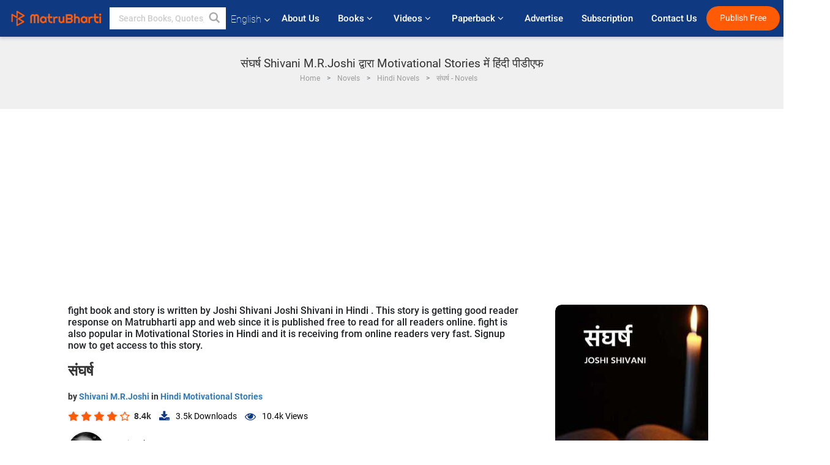

--- FILE ---
content_type: text/html; charset=UTF-8
request_url: https://www.matrubharti.com/book/19896854/fight-by-joshi-shivani-joshi-shivani
body_size: 17821
content:
<!DOCTYPE html>
<html lang="en" prefix="og: http://ogp.me/ns# fb: http://ogp.me/ns/fb# video: http://ogp.me/ns/video#">
  <head>
  	<!-- Google Tag Manager -->
		<script>(function(w,d,s,l,i){w[l]=w[l]||[];w[l].push({'gtm.start':
		new Date().getTime(),event:'gtm.js'});var f=d.getElementsByTagName(s)[0],
		j=d.createElement(s),dl=l!='dataLayer'?'&l='+l:'';j.async=true;j.src=
		'https://www.googletagmanager.com/gtm.js?id='+i+dl;f.parentNode.insertBefore(j,f);
		})(window,document,'script','dataLayer','GTM-MC2ZBLS');</script>
		<!-- End Google Tag Manager -->

	<meta charset="utf-8">
	<meta http-equiv="X-UA-Compatible" content="IE=edge">
	<meta name="viewport" content="width=device-width, initial-scale=1">
	<meta http-equiv="Content-Type" content="text/html;charset=utf-8" />
		<meta name="csrf-token" content="CU6OvyG4LY2UkMRAyGjKu2uW4EtLMgl8jQY6JPFy">
		 
		<title>संघर्ष Shivani M.R.Joshi द्वारा Motivational Stories में हिंदी पीडीएफ</title> 
		<meta name="keywords" content="fight, fight pdf download and read, fight in Hindi, Shivani M.R.Joshi in Hindi short stories PDF download">
		<meta name="description" content="fight, fight in pdf download and read, fight in Hindi, Shivani M.R.Joshi in Hindi short stories PDF download">
		
	<meta name="robots" content="all, max-snippet:150,  max-video-preview :180" />
	<meta name="googlebot" content="all, max-snippet:150,  max-video-preview :180" />
	<meta name="googlebot-news" content="all, max-snippet:150,  max-video-preview :180" />
		<link rel="shortcut icon" href="https://mbweb.b-cdn.net/assets/images/favicon/favicon.ico" type="image/x-icon"> 
	<!-- <link rel="icon" href="https://mbweb.b-cdn.net/assets/images/favicon/favicon.ico" type="image/icon">  -->
	
	
	<meta name="application-name" content="Matrubharti">
	<meta property="fb:app_id" content="944887672197779" /> 
	<meta property="fb:pages" content="421544768023245" />
	<meta property="al:android:url" content="https://www.matrubharti.com/book/19896854/fight-by-joshi-shivani-joshi-shivani">
    <meta property="al:android:package" content="com.nichetech.matrubharti">
    <meta property="al:android:app_name" content="Matrubharti">
	<meta property="al:ios:url" content="https://www.matrubharti.com/book/19896854/fight-by-joshi-shivani-joshi-shivani" />
    <meta property="al:ios:app_store_id" content="1013445673" />
    <meta property="al:ios:app_name" content="Matrubharti" />
		
		<meta property="og:site_name" content="Matrubharti">
	<meta property="og:url" content="https://www.matrubharti.com/book/19896854/fight">
	<meta property="og:title" content="संघर्ष">
			<meta name="twitter:title" content="संघर्ष Shivani M.R.Joshi द्वारा Motivational Stories में हिंदी पीडीएफ"><meta property="og:description" content="एक बहुत पुराने समय की बात है। एक बहुत ही गरीब परिवार हुआ करता था। लेकिन वह लोग बहुत मेहनती थे ।हमेशा वह सिर्फ अपनी मेहनत से ही अपनी जरूरतों को पूरा करते थे ,हालांकि लोगों की तरह जीना और सपने देखना उनके लिए मैहेज सपना था ,कि अपनी एक मामूली सी जिंदगी भी उनके लिए बेहद कीमती हुआ करती थी |बड़ी बड़ी बातें तो दूर सोचना भी एक सपना समझते थे ।एक दिन उनके घर पर एक बालक का जन्म हुआ। बालक को देखकर सब ने कहा कि यह बहुत ही तेजस्वी होगा ,हर चीज मिलेगी बहुत कामयाब होगा">
			<meta name="twitter:description" content="fight, fight in pdf download and read, fight in Hindi, Shivani M.R.Joshi in Hindi short stories PDF download"><meta property="og:image" content="https://www.matrubharti.com/book-cover/1601029485_063299600.jpg/hindi">
			<meta name="twitter:image" content="https://www.matrubharti.com/book-cover/1601029485_063299600.jpg/hindi"> 
	<meta property="og:image:type" content="image/jpeg" /> 
	<meta property="og:image:alt" content="संघर्ष Shivani M.R.Joshi द्वारा Motivational Stories में हिंदी पीडीएफ">
	<meta property="og:image:width" content="600" />
    <meta property="og:image:height" content="314" />
	
	<meta property="og:type" content="article">
	<meta property="article:publisher" content="https://www.facebook.com/matrubharti" />
	<meta name="author" content="">
	<meta name="twitter:card" content="summary_large_image">
	<meta name="twitter:site" content="@MatruBharti">
	<meta name="twitter:creator" content="@MatruBharti">
	
    <meta name="twitter:image:type" content="image/jpeg" /> 
	<meta name="twitter:app:name:iphone" content="Matrubharti">
	<meta name="twitter:app:id:iphone" content="1013445673">
	<meta name="twitter:app:name:ipad" content="Matrubharti">
	<meta name="twitter:app:id:ipad" content="1013445673">
	<meta name="twitter:app:name:googleplay" content="Matrubharti">
	<meta name="twitter:app:id:googleplay" content="com.nichetech.matrubharti">

<link rel="amphtml" href="https://www.matrubharti.com/amp/book/19896854/fight-by-joshi-shivani-joshi-shivani">
<link rel="alternate" hreflang="en" href="https://www.matrubharti.com/book/19896854/fight-by-joshi-shivani-joshi-shivani" />
<link rel="alternate" hreflang="hi" href="https://hindi.matrubharti.com/book/19896854/fight-by-joshi-shivani-joshi-shivani" />
<link rel="alternate" hreflang="x-default" href="https://www.matrubharti.com/book/19896854/fight-by-joshi-shivani-joshi-shivani" />
	
	<script type="text/javascript">
		var APP_URL = "https:\/\/www.matrubharti.com\/"
		var webiste = "normal";
	</script>

			
		<script>window._token="CU6OvyG4LY2UkMRAyGjKu2uW4EtLMgl8jQY6JPFy",window.url="https://www.matrubharti.com/book/19896854/fight-by-joshi-shivani-joshi-shivani",window.save="Save",window.series_available_please="write-story.series_available_please",window.minimum_four_char="Enter minimum 4 character.",window.save_draft="Your story has been saved as a draft.",window.follow="Follow",window.following="Following",window.thanks_rating="Thanks for the rating",window.successfully_rating="Rating and review updated successfully!",window.star_rating_error="Star rating min 0.5 required.",window.book_rating="Please give min 0.5 rating",window.mobile_number_validation="Please enter Mobile number",window.enter_velid_mobile_six_char=" Your Mobile number must consist of at least 6 characters",window.download_link_success="The Download Link has been successfully sent to your Mobile Number. Please Download the App.",window.login_validation="Please enter valid Email ID/Mobile number",window.event_enter_name="Please enter your Name",window.event_enter_email_valid="Please enter valid E-mail address",window.email_validation="Please provide your E-mail Address.",window.captcha_required="Captcha Required!",window.email_validation_valid="Please enter valid E-mail Address.",window.message_validation="Please enter message.",window.enter_velid_mobile_email_six_char="Your E-mail address or Mobile number must consist of at least 6 characters",window.enter_user_name="Enter your username.",window.name_already_exist="Sorry, Name already exist. Please use another one.",window.username_not_available="This username isn&#039;t available on Matrubharti. Please try another.",window.enter_user_name1="Enter Username",window.username_update_msg="Your username updated successfully",window.only_number_not_allow="Only number not allow with special character.",window.enter_velid_mobile="Please enter valid Mobile number.",window.valid_enter_otp="Enter valid OTP",window.special_character_is_not="Special character is not allowed first or last.",window.contains_invilid="Contains invalid characters.",window.can_not_be_all="Cannot be all numbers.",window.consecutive_special="Consecutive special characters disallowed",window.please_enter_name="Please enter your name",window.select_category="Please select category",window.select_language="Please select language",window.select_tag="Please select tag",window.tag_language="Please select Language and Category",window.file_not_support="write-story.file_not_support",window.title_add_to_favorite="Add to Favorite",window.added_to_favorite_list="Added to favorite list",window.title_remove_from_favorite=" Remove from Favorite",window.favourite_list_msg_remove="Removed from favorite list",window.allow_only_100_charecter="common.allow_only_100_charecter",window.give_rating="Please give rating",window.sending="Sending",window.send_review="Send Review",window.limit_bites_word="Maximum words limit is 500",window.special_charecter_error="Special character should not be allow",window.username_validation_four="Username should be at least 4 character",window.username_validation_fifty="Username length should be less than 50 character",window.languageName="www";</script>

	<link media="all" rel="stylesheet" href="https://mbweb.b-cdn.net/assets/web/css/font-awesome.min.css?v=8.1" async defer/>
    <!-- <link rel="stylesheet" href="https://mbweb.b-cdn.net/assets/css/bootstrap.min.css" /> -->
    <link media="all" rel="stylesheet" href="https://mbweb.b-cdn.net/assets/bootstrap/bootstrap.min.css"/>
	 <link media="all" href='https://fonts.googleapis.com/css?family=Poppins' rel='stylesheet' type='text/css'>
    <!-- <link rel="stylesheet" href="https://cdn.jsdelivr.net/npm/bootstrap@4.0.0/dist/css/bootstrap.min.css" integrity="sha384-Gn5384xqQ1aoWXA+058RXPxPg6fy4IWvTNh0E263XmFcJlSAwiGgFAW/dAiS6JXm" crossorigin="anonymous"> -->

	<link rel="stylesheet" href="https://mbweb.b-cdn.net/assets/css/jquery-ui.css?v=8.1" />
	<link rel="stylesheet" media="all" href="https://mbweb.b-cdn.net/assets/dist/common_for_all_site.css?v=8.1" async/>
	
		
	  
<link rel="stylesheet" href="https://mbweb.b-cdn.net/assets/dist/main.css?v=8.1" />
<link rel="stylesheet" href="https://mbweb.b-cdn.net/assets/dist/maudio.css?v=8.1" />

	
	 
	
	<link rel="stylesheet" media="all" href="https://mbweb.b-cdn.net/assets/css/star-rating.min.css?v=8.1" />
		
		<link rel="stylesheet" media="all" href="https://mbweb.b-cdn.net/assets/dist/navigation.css?v=8.1" />
	<link rel="stylesheet" media="all" href="https://mbweb.b-cdn.net/assets/dist/common-web.css?v=8.1" />

		
	<script async src="https://cdn.zipy.ai/sdk/v1.0/zipy.min.umd.js" crossorigin="anonymous"></script> <script> window.zipy && window.zipy.init('d900b678');</script>

	<style type="text/css">.rating-stars{cursor:auto!important}
	.new-breadcrumb .google-auto-placed{
		display: none;
	}
</style>
			<script src="https://mbweb.b-cdn.net/js/jquery-3.3.1.min.js?v=8.1"></script>
	<script type="text/javascript" src="https://mbweb.b-cdn.net/js/maudio.js?v=8.1"></script>
	<script type="text/javascript" src="https://mbweb.b-cdn.net/js/audioconfig.js?v=8.1"></script>

		
		<script async src="https://accounts.google.com/gsi/client"></script>
    <meta name="google-signin-scope" content="profile email">
    <meta name="google-signin-client_id" content="157969769344-3s1n3pu45gnbrq4nds2ga67mc7edlkkl.apps.googleusercontent.com">
	<script async defer src="https://apis.google.com/js/platform.js?onload=init"></script>
		
	<!-- ANALYTICS -->
	<script>
	(function(i,s,o,g,r,a,m){i['GoogleAnalyticsObject']=r;i[r]=i[r]||function(){
	(i[r].q=i[r].q||[]).push(arguments)},i[r].l=1*new Date();a=s.createElement(o),
	m=s.getElementsByTagName(o)[0];a.async=1;a.src=g;m.parentNode.insertBefore(a,m)
	})(window,document,'script','https://mbweb.b-cdn.net/js/analytics.js','ga');

	ga('create', 'UA-59726154-1', 'auto');
	ga('send', 'pageview');
	</script>	<!-- Facebook Pixel Code -->
	<script>
		!function(h,a,i,c,j,d,g){if(h.fbq){return}j=h.fbq=function(){j.callMethod?j.callMethod.apply(j,arguments):j.queue.push(arguments)};if(!h._fbq){h._fbq=j}j.push=j;j.loaded=!0;j.version="2.0";j.queue=[];d=a.createElement(i);d.async=!0;d.src=c;g=a.getElementsByTagName(i)[0];g.parentNode.insertBefore(d,g)}(window,document,"script","https://connect.facebook.net/en_US/fbevents.js");
		fbq('init', '2438210503110048'); 
		fbq('track', 'PageView');
		//fbq('set', 'autoConfig', 'false');
	</script>
	<noscript> <img height="1" width="1" src="https://www.facebook.com/tr?id=2438210503110048&ev=PageView&noscript=1"/> </noscript>
	<!-- End Facebook Pixel Code -->
			<script async src="https://pagead2.googlesyndication.com/pagead/js/adsbygoogle.js?client=ca-pub-6029153700986991"
     crossorigin="anonymous"></script>
</head>
<body class="mbvishesh">
	<!-- Google Tag Manager (noscript) -->
	<noscript>
		<iframe src="https://www.googletagmanager.com/ns.html?id=GTM-MC2ZBLS"	height="0" width="0" style="display:none;visibility:hidden"></iframe>
	</noscript>
	<!-- End Google Tag Manager (noscript) -->
		
	<div id="divLoading"></div>
	
	 
    
    <div class="modal fade modal_app" id="conformationPopup" role="dialog">
	  <div class="modal-dialog">
		<div class="modal-content">
		  <div class="modal-header"> <button type="button" class="close" data-dismiss="modal">&times;</button> </div>
		  <div class="modal-body">
			<a href="https://apps.matrubharti.com"><button class="btn btn-info"><i class="fa fa-download" aria-hidden="true"></i> Download Our App</button></a>
			<div class="or-line"> <span>OR</span> </div>
			<button class="btn btn-info" data-dismiss="modal"><i class="fa fa-play" aria-hidden="true"></i> Continue On Web</button>
		  </div>
		</div>
	  </div>
	</div>
	
	<div id="dialog-message" title="Link Sent" style="display:none;"><p> The Download Link has been successfully sent to your Mobile Number. Please Download the App.</p></div>
	
	<div class="common_loader" style="display:none;"><p><img style="height:100px;" src="https://mbweb.b-cdn.net/assets/images/loader1.gif" alt="Matrubharti Loading..."></p></div>
	
	<!-- Header -->
	<div class="modal fade" id="limitPlan" role="dialog" >
  <div class="modal-dialog">
	<div class="modal-content">
	  <div class="modal-header"><button type="button" class="close" data-dismiss="modal">&times;</button></div>
	  <div class="modal-body">Your daily story limit is finished please upgrade your plan</div>
	  <a href="/subscription">Yes</a>         
	  <button type="button" class="close" data-dismiss="modal">No</button>      
	</div>
  </div>
</div>

 
<nav class="navbar navbar-expand-lg navbar-inverse customnav darkHeader stick-nav top-header">
  <div class="container-fluid">
	<div class="row-flex">
	  <div class="navbar-header inner-page-header align-items-center">
		<!-- <button type="button" class="navbar-toggle collapsed" data-toggle="collapse" data-target="#navbar" aria-expanded="false" aria-controls="navbar">
		  <span class="sr-only">Toggle navigation</span>
		  <span class="icon-bar"></span>
		  <span class="icon-bar"></span>
		  <span class="icon-bar"></span>
		</button>
		 -->
				  <a class="navbar-brand" href="https://www.matrubharti.com"><img src="https://mbweb.b-cdn.net/mail/logo_2_0_orange.png" class="inner-display" alt="Matrubharti" title="Matrubharti" style="height: 26px;"/></a>
		
		
		 
		  <div class="search-main inner-display">
						  			  	<form method="GET" action="https://www.matrubharti.com/search" accept-charset="UTF-8" id="search0">
			  						<div class="input-group">
			  <input type="keyword" name="keyword" aria-label="keyword" placeholder=" Search Books, Quotes, Friends &amp; Vishesh Video" maxlength="150" class="search form-control white-bg" id="keyword0">
			  <button type="submit" role="button" aria-label="search" class="">
				<svg width="20" height="20" viewBox="0 0 17 18" class="" xmlns="http://www.w3.org/2000/svg"><g fill="#4a4a4a" fill-rule="evenodd"><path class="_2BhAHa" d="m11.618 9.897l4.225 4.212c.092.092.101.232.02.313l-1.465 1.46c-.081.081-.221.072-.314-.02l-4.216-4.203"></path><path class="_2BhAHa" d="m6.486 10.901c-2.42 0-4.381-1.956-4.381-4.368 0-2.413 1.961-4.369 4.381-4.369 2.42 0 4.381 1.956 4.381 4.369 0 2.413-1.961 4.368-4.381 4.368m0-10.835c-3.582 0-6.486 2.895-6.486 6.467 0 3.572 2.904 6.467 6.486 6.467 3.582 0 6.486-2.895 6.486-6.467 0-3.572-2.904-6.467-6.486-6.467"></path></g></svg>
			  </button>
			</div>
			</form>
		  </div>
				
	    <ul class="language-selection" id="lang_ddr">
		  <li class="dropdown">
			<a href="#" class="dropdown-toggle align-items-center" data-toggle="dropdown" role="button" aria-haspopup="true" aria-expanded="false">
			  English			<i class="fa fa-angle-down" style="margin:0 4px"></i></a>
						<ul class="dropdown-menu" onClick="facebookpixel_lang()" style="">
			  <li class="active"><a href="https://www.matrubharti.com/" data-value="English">English</a></li>
			  <li class=""><a href="https://hindi.matrubharti.com/" data-value="हिंदी">हिंदी</a></li>  
			  <li class=""><a href="https://gujarati.matrubharti.com/" data-value="ગુજરાતી">ગુજરાતી</a></li>
			  <li class=""><a href="https://marathi.matrubharti.com/" data-value="मराठी">मराठी</a></li>
			  <li class=""><a href="https://tamil.matrubharti.com/stories/new-released" data-value="தமிழ்">தமிழ்</a></li>
			  <li class=""><a href="https://telugu.matrubharti.com/stories/new-released" data-value="తెలుగు">తెలుగు</a></li>
			  <li class=""><a href="https://bengali.matrubharti.com/stories/new-released" data-value="বাংলা">বাংলা</a></li>
			  <li class=""><a href="https://malayalam.matrubharti.com/stories/new-released" data-value="മലയാളം">മലയാളം</a></li>
			  <li class=""><a href="https://kannada.matrubharti.com/stories/new-released" data-value="ಕನ್ನಡ">ಕನ್ನಡ</a></li>
			  <li class=""><a href="https://urdu.matrubharti.com/stories/new-released" data-value="اُردُو">اُردُو</a></li>
			  <!-- <li class=""><a href="https://french.matrubharti.com/" data-value="français">français</a></li>
			  <li class=""><a href="https://spanish.matrubharti.com/" data-value="Español">Español</a></li> -->
			</ul> 
		  </li>
		</ul>
		<a rel="noopener" aria-label="matrubharti app" href="https://apps.matrubharti.com"><div class="appIcon"></div></a>
	  </div>
	  
	  <div class="header-right align-items-center">
		<div id="navbar" class="collapse navbar-collapse inner-page-nav" style="">
		  <ul class="nav navbar-nav align-items-center">
		  	<li class=""><a class="btn-hover nav-link" href="https://www.matrubharti.com/about-us">About Us</a></li>
		  
			<!-- <li class="vishesh_mega_menu align-items-center">
				<a href="http://bitesapp.in/" class="dropdown-toggle js-activated disabled btn-hover" >Quotes <i class="fa fa-angle-down"></i> </a>
				<ul class="dropdown-menu">
					<li class="sub_ddr">
					  <ul>
						<li><a href="http://bitesapp.in/" target="_blank">Trending Quotes</a></li>
						<li><a href="https://video.matrubharti.com/" target="_blank">Short Videos</a></li>
						<li></li>
					  </ul>
					</li>
				</ul>
			</li> -->
			
						  <li class="vishesh_mega_menu align-items-center">
				<a href="https://www.matrubharti.com/novels" class="dropdown-toggle js-activated disabled btn-hover" >Books <i class="fa fa-angle-down"></i> </a>
				<ul class="dropdown-menu">
					<li class="sub_ddr">
					  <ul>
						<li><a href="https://www.matrubharti.com/novels" target="_blank">New Novels</a></li>
						<li><a href="https://www.matrubharti.com/stories/new-released" target="_blank">New Stories</a></li>
						<li><a href="https://www.matrubharti.com/novels/best-novels" target="_blank">Best Sellers</a></li>
						<li><a href="https://www.matrubharti.com/authors/top100" target="_blank">Top Authors</a></li>
						<li><a href="https://www.matrubharti.com/benefits-to-authors" target="_blank">Author Benefits</a></li>
						<li><a href="https://www.matrubharti.com/faq" target="_blank">FAQs</a></li>
					  </ul>
					</li>
				</ul>
			  </li>
			
			
<li class="vishesh_mega_menu align-items-center">
				<a href="https://www.matrubharti.com/videos" class="btn-hover" >Videos <i class="fa fa-angle-down"></i> </a>
				<ul class="dropdown-menu">
					<li class="sub_ddr">
					  <ul>
						<li><a href="https://www.matrubharti.com/videos/top-trending" target="_blank">Most Trending</a></li>
						<li><a href="https://www.matrubharti.com/videos/short-films" target="_blank">Short Films</a></li>
						<li><a href="https://www.matrubharti.com/videos/drama" target="_blank">Drama</a></li>
						<!-- <li><a href="https://www.matrubharti.com/authors/top100" target="_blank">Interviews</a></li> -->
						<li><a href="https://www.matrubharti.com/videos/poem" target="_blank">Poetry</a></li>
						<li><a href="https://www.matrubharti.com/videos/comedy" target="_blank">Comedy</a></li>
					  </ul>
					</li>
				</ul>
			  </li>
 			<li class="vishesh_mega_menu align-items-center">
				<a href="https://www.matrubharti.com/paperback" class="dropdown-toggle js-activated disabled btn-hover" >Paperback <i class="fa fa-angle-down"></i> </a>
				<ul class="dropdown-menu">
					<li class="sub_ddr">
					  <ul>
						<li><a href="https://www.matrubharti.com/book-publish" target="_blank">Publish Paperback</a></li>
						<li><a href="https://www.amazon.in/s?i=merchant-items&me=AXT2ZKR2O5GG1" target="_blank">Buy Paperback</a></li>
					  </ul>
					</li>
				</ul>
			  </li>
			<!-- <li class="align-items-center"><a target="_blank" class="btn-hover" href="https://www.matrubharti.com/videos">Videos</a></li> -->
			 <!--  <li class="vishesh_mega_menu align-items-center">
				<a href="https://www.matrubharti.com/videos" class="dropdown-toggle js-activated disabled btn-hover">Videos <i class="fa fa-angle-down"></i> </a>
				<ul class="dropdown-menu mega-dropdown-menu">
					<li class="sub_ddr">
						<ul>
							<li><a href="https://www.matrubharti.com/videos/motivational">Motivational</a></li>
							<li><a href="https://www.matrubharti.com/videos/natak">Natak</a></li>
							<li><a href="https://www.matrubharti.com/videos/sangeet">Sangeet</a></li>
							<li><a href="https://www.matrubharti.com/videos/mushayra">Mushayra</a></li>
							<li><a href="https://www.matrubharti.com/videos/web-series">Web Series</a></li>
							<li><a href="https://www.matrubharti.com/videos/short-films">Short Film</a></li>
						</ul>
					</li>
				</ul>
			  </li> -->
			
			  <!-- <li class="align-items-center"><a class="btn-hover" href="https://blog.matrubharti.com/category/writing-competitions/" target="_blank">Contest</a></li> -->
						
			<li class="align-items-center"><a target="_blank" class="btn-hover" href="https://www.matrubharti.com/advertiser">Advertise</a></li>
			
			<li class="align-items-center"><a target="_blank" class="btn-hover" href="https://www.matrubharti.com/subscription">Subscription</a></li>
			
			<li class="align-items-center"><a target="_blank" class="btn-hover" href="https://www.matrubharti.com/contact">Contact Us</a></li>
		  </ul>   
		  
		</div>

		<div class="right-items align-items-center">
		  		  
		  <div class="write-now">
						  <a href="https://www.matrubharti.com/benefits-to-authors" class="btn btn-hover-blue">Publish Free</a>
					  </div>   
		 
		  			   
				<div class="sing_in">
					<ul><li><a href="#" data-toggle="modal" data-target="#loginmodal" data-dismiss="modal" onClick="facebookpixel()">Log In </a></li></ul>
				</div> 
			  					</div>
	  </div>
	</div>
</nav>
	
	
	
	<!-- Body -->
	<div class="modal fade" id="fivebookreadafterpopup" tabindex="-1" role="dialog" aria-labelledby="exampleModalLabel" aria-hidden="true" style="display: none;">
	<div class="modal-dialog denied-read-book" role="document">
		<div class="modal-content modal-content-book">
			<div class="modal-header close-denied-button-header" il_cc1="1">
				<button type="button" class="close close-denied-button" data-dismiss="modal">×</button>
			</div>
			<div class="modal-body">
				<div class="model-send-img">
					<img src="https://mbweb.b-cdn.net/assets/images/Artboard.svg" alt="Artboard">
					<div class="download-m-app">
						<hr>
						<h1 class="title-descri">To read all the chapters,<br> Please Sign In</h1>
						<h5 class="download-m-link"></h5>
						<div id="sms-block-parent">
							<div class="input-group r-input-group">
								<form id="customlogin">
									<input type="hidden" name="_token" value="dnpRGbVwkXMFd5eEEwpwktxgJDKIDfmmo0r0GzVD">
									<div class="flag-container-5">
										<input autofocus="" type="text" name="tb_username_new" id="tb_username_new" placeholder="E-mail or Mobile number" value="" maxlength="50">
									</div>
									<input type="hidden" name="countryCode" id="countryCode" value="91">
									<button type="submit" id="btnSignin" class="sendButton-book">Login</button>
								</form>
							</div>
						</div>
					</div>
				</div>
			</div>
		</div>
	</div>
</div>
<div class="clearfix"></div>

<section class="new-breadcrumb">
	<div class="container">	
		<div class="row">	
			<div class="col-md-12">
				<div class="meta_parent mb-0">     
					<h1 class="mb-0">संघर्ष Shivani M.R.Joshi द्वारा Motivational Stories में हिंदी पीडीएफ</h1>
					<ol class="breadcrumb commonbreadcrumb" itemscope itemtype="http://schema.org/BreadcrumbList">
								<li class="breadcrumb-item" itemprop="itemListElement" itemscope itemtype="http://schema.org/ListItem">
									<meta itemprop="position" content="1"/>
									<a itemprop="item" href="https://www.matrubharti.com"><span itemprop="name">Home</span></a>
								</li>
								<li class="breadcrumb-item" itemprop="itemListElement" itemscope itemtype="http://schema.org/ListItem">
									<meta itemprop="position" content="2"/>
									<a itemprop="item" href="https://www.matrubharti.com/novels"><span itemprop="name">Novels</span></a>
								</li>
								<li class="breadcrumb-item" itemprop="itemListElement" itemscope itemtype="http://schema.org/ListItem">
									<meta itemprop="position" content="3"/>
									<a itemprop="item" href="https://www.matrubharti.com/novels/hindi"><span itemprop="name">Hindi Novels</span></a>
								</li>
								<li class="breadcrumb-item active" itemprop="itemListElement" itemscope itemtype="http://schema.org/ListItem">
									<meta itemprop="position" content="4"/>
									<a itemprop="item" href="https://www.matrubharti.com/book/19896854/fight"><span itemprop="name">संघर्ष - Novels</span></a>
								</li>
							</ol>

				</div> 
				
						  
			</div>

		</div>
	</div>
</section>

<section class="book-detail-inner bookdetailmain-section bookseriesdetailpage">
	<div class="custom-container container">    
		<article>
			<div class="row">
				<div class="col-lg-12 col-md-12 col-sm-12 english">
					<div class="user-profile-section">



						<div class="book-details-right">  
								<h6 class="text-new">fight book and story is written by Joshi Shivani  Joshi Shivani in Hindi . This story is getting good reader response on Matrubharti app and web since it is published free to read for all readers online. fight is also popular in Motivational Stories in Hindi and it is receiving from online readers very fast. Signup now to get access to this story.</h6>
							<div class="book-title-div">

								<h2 class="section-title">संघर्ष </h2>
								
							</div>
							<p class="small-title">  by 								<a href="https://www.matrubharti.com/joshishivanijoshishivani3989" >Shivani M.R.Joshi  </a>
								in

																	<a href="https://www.matrubharti.com/stories/hindi/motivational-stories">
										 
																				Hindi Motivational Stories
									</a>
								</p>
                        <div class="user-likes-share-links">
																		<div class="star-rates xs-margin"><div class="stars-main"><input type="hidden" id="input-3"  value="4" name="input-3" class="rating rating-loading" data-min="0" data-max="5" data-step="0.1"></div></div>
									<span class="user-book-stars xs-margin">8.4k</span>
									
									<ul class="download-main-inner-links">
																				<li><p class="inline-block"><i class="fa fa-download" aria-hidden="true"></i><span class="">3.5k</span> Downloads</p></li>
																																								<li><p class="inline-block"><i class="fa fa-eye" aria-hidden="true"></i><span class="">10.4k</span> Views</p></li>
																													</ul>
								</div>
								<!---->

								<div class="author-details row no-gutters">
									<div class="col-md-8">
										<div class=" bgnone">
											<div class="follow-board new-follow-board seriesDetail-author">
												<div class="follow-board-text center-block">
													<a href="https://www.matrubharti.com/joshishivanijoshishivani3989" target="_blank"> <img class="carousal-img user-sidebar-image" data-toggle="tooltip" src="https://mbassets.b-cdn.net/cdni/avtar-u/1645445171_047293200.jpg?w=100&amp;q=50" onError="this.src='https://mbweb.b-cdn.net/images/nouser.png'" alt="Shivani M.R.Joshi" loading="lazy" /> </a>

													<div class="blue_tick_parent"> <p> Writen by <a href="https://www.matrubharti.com/joshishivanijoshishivani3989">	Shivani M.R.Joshi  </a></p> </div>

													<div class="blue_tick_parent" >
														<p>Category										<a href="https://www.matrubharti.com/stories/motivational-stories">
										 
																				Motivational Stories
									</a></p>
													</div>

													
																																							<!-- <a class="btn-mb btn-orange follow-btn" href="#" data-toggle="modal" data-target="#loginmodal" data-dismiss="modal"> Follow</a> -->
																																						</div>
											</div>


										</div>
									</div>
								</div>
                        <div class="new-follow-board-btn buttons-share-links">
									<div class="inline-block">
																																								<a class="btn-mb btn-orange" href="https://www.matrubharti.com/book/read/content/19896854/fight">Read Full Story</a>
																																							</div>
									<div class="inline-block">
																				<a class="btn-mb btn-blue" href="#" id="btnDownloadLink"> <i class="fa fa-android "></i> <i class="fa fa-apple "></i> Download on Mobile</a>
																			</div>
									<div class="clearfix"></div>
								</div>
								<div class="social-media-buttons">
									<a href="https://www.facebook.com/MatrubhartiApp/" class="button facebook">
										<i class="fa fa-facebook"></i>
									</a>

									<a href="https://twitter.com/matrubharti" class="button twitter">
										<i class="fa fa-twitter"></i> 
									</a>
								</div>
								<br>
			</div>

			<div class="user-bookprofile-img" value="1601029485_063299600.jpg"  >
																					
																															<img class="user-bookprofile-img" src="https://mbassets.b-cdn.net/cdni/book-cover/1601029485_063299600.jpg?w=250&amp;q=50" alt="संघर्ष by Shivani M.R.Joshi in Hindi" onError="this.src='https://mbassets.b-cdn.net/cdni/book-cover/mb_no_cover.png?w=250&amp;q=50'" loading="lazy" />
								<ul class="social-media-icons">
									<li title="Share via Facebook">
										<a href="javascript:void();" onClick="window.open('https://www.facebook.com/sharer/sharer.php?u=https://www.matrubharti.com/book/19896854/fight', 'facebook', 'menubar=no, toolbar=no, resizable=yes, scrollbars=yes, width=600, height=600, left=500, top=130');">
											<span class="facebook active"></span> 
										</a> 
									</li>
									<li title="Share via Twitter">
										<a href="javascript:void();" onClick="window.open('https://twitter.com/intent/tweet?url=https://www.matrubharti.com/book/19896854/fight', 'twitter', 'menubar=no,toolbar=no,resizable=yes,scrollbars=yes,width=600,height=600,left=500,top=130');">
											<span class="twitter active"></span> 
										</a> 
									</li>
									<li title="Share via WhatsApp">
										<a href="javascript:void();" onClick="window.open('https://api.whatsapp.com/send?phone=&text=https://www.matrubharti.com/book/19896854/fight', 'whatsapp', 'menubar=no,toolbar=no,resizable=yes,scrollbars=yes,width=750,height=600,left=400,top=130');">
											<span class="whatsapp active"></span> 
										</a>
									</li>
								</ul>
								<input type="hidden" name="user_id" id="user_id" value="">
								
							</div>

							<div class="bookshortdesc">

								<div class="row">
									<div class="col-md-12">
										<h3>Description</h3>
										<p class="quoted-text"> <span style='display:block;' id='toggledata_0'>एक बहुत पुराने समय की बात है। एक बहुत ही गरीब परिवार हुआ करता था। लेकिन वह लोग बहुत मेहनती थे ।हमेशा वह सिर्फ अपनी मेहनत से ही अपनी जरूरतों को पूरा करते थे ,हालांकि लोगों की तरह जीना और सपने देखना उनके लिए मैहेज सपना था ,कि अपनी एक मामूली सी जिंदगी भी उनके लिए बेहद कीमती हुआ करती थी |बड़ी बड़ी बातें तो दूर सोचना भी एक सपना समझते थे ।एक दिन उनके घर पर एक बालक का जन्म हुआ। बालक को देखकर सब ने कहा कि यह बहुत ही तेजस्वी होगा ,हर चीज मिलेगी बहुत कामयाब होगा </span></p>

			</div>
		</div>
	</div>
</div>
<!-- new added on 31/07/2024 for all novels  -->

<div class="clearfix"></div>


<div class="col-xs-12 text-center">
	<div class="book-right-side new-mockup-header tags_header"
	style="margin-bottom:10px;box-shadow: 0 0px 0px 0 rgba(0,0,0,.3) !important">
	<h2>More Likes This</h2>
	<ul class="explore-more">
						
			<li class="explore-more-item">
				<a href="https://www.matrubharti.com/book/19987470/nam-aankhe-2-by-nandini-agarwal">
					<div class="audio-icon-parent you-may-like-audio">
						<img class="book-image" src="https://mbassets.b-cdn.net/cdni/book-cover/1768310152_063860000.jpg?w=250&amp;q=50"
						onError="this.src='https://mbassets.b-cdn.net/cdni/book-cover/mb_no_cover.png?w=250&amp;q=50'" alt="Book Image" loading="lazy" />
						<div class="book-text">
							<p>नम आँखे - 2</p>
							<p>by 
								<a class="author-name" href="https://www.matrubharti.com/nandiniagarwal835328"> Nandini Agarwal
									 
								</a>
							</p>
						</div>
					</div>
				</a>
			</li>

						
			<li class="explore-more-item">
				<a href="https://www.matrubharti.com/book/19987134/aazadi-1-by-kuldeep-singh">
					<div class="audio-icon-parent you-may-like-audio">
						<img class="book-image" src="https://mbassets.b-cdn.net/cdni/book-cover/1768470949_060604500.jpg?w=250&amp;q=50"
						onError="this.src='https://mbassets.b-cdn.net/cdni/book-cover/mb_no_cover.png?w=250&amp;q=50'" alt="Book Image" loading="lazy" />
						<div class="book-text">
							<p>आजादी - 1</p>
							<p>by 
								<a class="author-name" href="https://www.matrubharti.com/kuldeepsingh620842"> Kuldeep singh
									 
								</a>
							</p>
						</div>
					</div>
				</a>
			</li>

						
			<li class="explore-more-item">
				<a href="https://www.matrubharti.com/book/19986848/ththe-power-of-pen-writer-geeta-kumari-2-by-geeta-kumari">
					<div class="audio-icon-parent you-may-like-audio">
						<img class="book-image" src="https://mbassets.b-cdn.net/cdni/book-cover/1767875933_047931100.jpg?w=250&amp;q=50"
						onError="this.src='https://mbassets.b-cdn.net/cdni/book-cover/mb_no_cover.png?w=250&amp;q=50'" alt="Book Image" loading="lazy" />
						<div class="book-text">
							<p>सादगी के स्वर : लेखिका गीता कुमारी - 2</p>
							<p>by 
								<a class="author-name" href="https://www.matrubharti.com/vivekkumar924152"> Geeta Kumari
									 
								</a>
							</p>
						</div>
					</div>
				</a>
			</li>

						
			<li class="explore-more-item">
				<a href="https://www.matrubharti.com/book/19986195/triplets-2-by-raj-phulware">
					<div class="audio-icon-parent you-may-like-audio">
						<img class="book-image" src="https://mbassets.b-cdn.net/cdni/book-cover/1766665880_041626200.jpg?w=250&amp;q=50"
						onError="this.src='https://mbassets.b-cdn.net/cdni/book-cover/mb_no_cover.png?w=250&amp;q=50'" alt="Book Image" loading="lazy" />
						<div class="book-text">
							<p>ट्रिपलेट्स भाग 2</p>
							<p>by 
								<a class="author-name" href="https://www.matrubharti.com/rajthesu"> Raj Phulware
									 
								</a>
							</p>
						</div>
					</div>
				</a>
			</li>

						
			<li class="explore-more-item">
				<a href="https://www.matrubharti.com/book/19986093/jahan-se-khud-ko-paya-1-by-vikram-kori">
					<div class="audio-icon-parent you-may-like-audio">
						<img class="book-image" src="https://mbassets.b-cdn.net/cdni/book-cover/1766408860_032183500.jpg?w=250&amp;q=50"
						onError="this.src='https://mbassets.b-cdn.net/cdni/book-cover/mb_no_cover.png?w=250&amp;q=50'" alt="Book Image" loading="lazy" />
						<div class="book-text">
							<p>जहाँ से खुद को पाया - 1</p>
							<p>by 
								<a class="author-name" href="https://www.matrubharti.com/vikramkori"> vikram kori
									 
								</a>
							</p>
						</div>
					</div>
				</a>
			</li>

						
			<li class="explore-more-item">
				<a href="https://www.matrubharti.com/book/19985555/830-pm-shanti-express-1-by">
					<div class="audio-icon-parent you-may-like-audio">
						<img class="book-image" src="https://mbassets.b-cdn.net/cdni/book-cover/1765443533_067860500.png?w=250&amp;q=50"
						onError="this.src='https://mbassets.b-cdn.net/cdni/book-cover/mb_no_cover.png?w=250&amp;q=50'" alt="Book Image" loading="lazy" />
						<div class="book-text">
							<p>8:30 pm शांति एक्सप्रेस - 1</p>
							<p>by 
								<a class="author-name" href="https://www.matrubharti.com/bhumikagadhvi7384gmail.com1673"> Bhumika Gadhvi
									 
									<img class="verified" src="https://mbweb.b-cdn.net/assets/images/verified_icon.svg" alt="Matrubharti Verified" /> 
									 
								</a>
							</p>
						</div>
					</div>
				</a>
			</li>

						
			<li class="explore-more-item">
				<a href="https://www.matrubharti.com/book/19985566/swayam-per-nazar-jeevan-ko-samjhne-ka-asli-maarg-1-by-sweta-pandey">
					<div class="audio-icon-parent you-may-like-audio">
						<img class="book-image" src="https://mbassets.b-cdn.net/cdni/book-cover/1765446340_051869600.png?w=250&amp;q=50"
						onError="this.src='https://mbassets.b-cdn.net/cdni/book-cover/mb_no_cover.png?w=250&amp;q=50'" alt="Book Image" loading="lazy" />
						<div class="book-text">
							<p>स्वयं पर नज़र: जीवन को समझने का असली मार्ग - 1</p>
							<p>by 
								<a class="author-name" href="https://www.matrubharti.com/swetapandey.378855"> Sweta Pandey
									 
								</a>
							</p>
						</div>
					</div>
				</a>
			</li>

					
		</ul>
	</div>
</div>



<div class="col-xs-12 text-center">
      <div class="book-right-side new-mockup-header tags_header" style="margin-bottom:10px;box-shadow: 0 0px 0px 0 rgba(0,0,0,.3) !important">
          <h1>More Interesting Options</h1>
   <ul class="explore-more">   <li class="explore-more-item" title="Hindi Short Stories"><a class="explore-more-link" href="https://hindi.matrubharti.com/stories/short-stories">Hindi Short Stories</a></li>
      <li class="explore-more-item" title="Hindi Spiritual Stories"><a class="explore-more-link" href="https://hindi.matrubharti.com/stories/spiritual-stories">Hindi Spiritual Stories</a></li>
      <li class="explore-more-item" title="Hindi Fiction Stories"><a class="explore-more-link" href="https://hindi.matrubharti.com/stories/fiction-stories">Hindi Fiction Stories</a></li>
      <li class="explore-more-item" title="Hindi Motivational Stories"><a class="explore-more-link" href="https://hindi.matrubharti.com/stories/motivational-stories">Hindi Motivational Stories</a></li>
      <li class="explore-more-item" title="Hindi Classic Stories"><a class="explore-more-link" href="https://hindi.matrubharti.com/stories/classic-stories">Hindi Classic Stories</a></li>
      <li class="explore-more-item" title="Hindi Children Stories"><a class="explore-more-link" href="https://hindi.matrubharti.com/stories/children-stories">Hindi Children Stories</a></li>
      <li class="explore-more-item" title="Hindi Comedy stories"><a class="explore-more-link" href="https://hindi.matrubharti.com/stories/comedy-stories">Hindi Comedy stories</a></li>
      <li class="explore-more-item" title="Hindi Magazine"><a class="explore-more-link" href="https://hindi.matrubharti.com/stories/magazine">Hindi Magazine</a></li>
      <li class="explore-more-item" title="Hindi Poems"><a class="explore-more-link" href="https://hindi.matrubharti.com/stories/poems">Hindi Poems</a></li>
      <li class="explore-more-item" title="Hindi Travel stories"><a class="explore-more-link" href="https://hindi.matrubharti.com/stories/travel-stories">Hindi Travel stories</a></li>
      <li class="explore-more-item" title="Hindi Women Focused"><a class="explore-more-link" href="https://hindi.matrubharti.com/stories/women-focused">Hindi Women Focused</a></li>
      <li class="explore-more-item" title="Hindi Drama"><a class="explore-more-link" href="https://hindi.matrubharti.com/stories/drama">Hindi Drama</a></li>
      <li class="explore-more-item" title="Hindi Love Stories"><a class="explore-more-link" href="https://hindi.matrubharti.com/stories/love-stories">Hindi Love Stories</a></li>
      <li class="explore-more-item" title="Hindi Detective stories"><a class="explore-more-link" href="https://hindi.matrubharti.com/stories/detective-stories">Hindi Detective stories</a></li>
      <li class="explore-more-item" title="Hindi Moral Stories"><a class="explore-more-link" href="https://hindi.matrubharti.com/stories/moral-stories">Hindi Moral Stories</a></li>
      <li class="explore-more-item" title="Hindi Adventure Stories"><a class="explore-more-link" href="https://hindi.matrubharti.com/stories/adventure-stories">Hindi Adventure Stories</a></li>
      <li class="explore-more-item" title="Hindi Human Science"><a class="explore-more-link" href="https://hindi.matrubharti.com/stories/human-science">Hindi Human Science</a></li>
      <li class="explore-more-item" title="Hindi Philosophy"><a class="explore-more-link" href="https://hindi.matrubharti.com/stories/philosophy">Hindi Philosophy</a></li>
      <li class="explore-more-item" title="Hindi Health"><a class="explore-more-link" href="https://hindi.matrubharti.com/stories/health">Hindi Health</a></li>
      <li class="explore-more-item" title="Hindi Biography"><a class="explore-more-link" href="https://hindi.matrubharti.com/stories/biography">Hindi Biography</a></li>
      <li class="explore-more-item" title="Hindi Cooking Recipe"><a class="explore-more-link" href="https://hindi.matrubharti.com/stories/cooking-recipe">Hindi Cooking Recipe</a></li>
      <li class="explore-more-item" title="Hindi Letter"><a class="explore-more-link" href="https://hindi.matrubharti.com/stories/letter">Hindi Letter</a></li>
      <li class="explore-more-item" title="Hindi Horror Stories"><a class="explore-more-link" href="https://hindi.matrubharti.com/stories/horror-stories">Hindi Horror Stories</a></li>
      <li class="explore-more-item" title="Hindi Film Reviews"><a class="explore-more-link" href="https://hindi.matrubharti.com/stories/film-reviews">Hindi Film Reviews</a></li>
      <li class="explore-more-item" title="Hindi Mythological Stories"><a class="explore-more-link" href="https://hindi.matrubharti.com/stories/mythological-stories">Hindi Mythological Stories</a></li>
      <li class="explore-more-item" title="Hindi Book Reviews"><a class="explore-more-link" href="https://hindi.matrubharti.com/stories/book-reviews">Hindi Book Reviews</a></li>
      <li class="explore-more-item" title="Hindi Thriller"><a class="explore-more-link" href="https://hindi.matrubharti.com/stories/thriller">Hindi Thriller</a></li>
      <li class="explore-more-item" title="Hindi Science-Fiction"><a class="explore-more-link" href="https://hindi.matrubharti.com/stories/science-fiction">Hindi Science-Fiction</a></li>
      <li class="explore-more-item" title="Hindi Business"><a class="explore-more-link" href="https://hindi.matrubharti.com/stories/business">Hindi Business</a></li>
      <li class="explore-more-item" title="Hindi Sports"><a class="explore-more-link" href="https://hindi.matrubharti.com/stories/sports">Hindi Sports</a></li>
      <li class="explore-more-item" title="Hindi Animals"><a class="explore-more-link" href="https://hindi.matrubharti.com/stories/animals">Hindi Animals</a></li>
      <li class="explore-more-item" title="Hindi Astrology"><a class="explore-more-link" href="https://hindi.matrubharti.com/stories/astrology">Hindi Astrology</a></li>
      <li class="explore-more-item" title="Hindi Science"><a class="explore-more-link" href="https://hindi.matrubharti.com/stories/science">Hindi Science</a></li>
      <li class="explore-more-item" title="Hindi Anything"><a class="explore-more-link" href="https://hindi.matrubharti.com/stories/anything">Hindi Anything</a></li>
      <li class="explore-more-item" title="Hindi Crime Stories"><a class="explore-more-link" href="https://hindi.matrubharti.com/stories/crime-stories">Hindi Crime Stories</a></li>
    </ul>
  </div>
</div>



<div class="clearfix"></div>

<div class="clearfix"></div>

	
</div>
</div>			
<div class="col-lg-3 col-md-4 col-sm-12">
</div>
</div>
<div class="clearfix"></div>
</article>
</div>
<button class="flashy__success" style="display:none;"></button>
<div class="clearfix"></div>
</section>
	
	<!-- Footer -->
	<div class="clearfix"></div>

	<!-- Modals -->
	<style>
/* Default disabled state */
#btnSignin:disabled {
    background-color: #ff4f087a !important; /* semi-transparent orange */
    border-color: #ff4f087a !important;
    cursor: not-allowed;
}

/* Enabled state */
#btnSignin.enabled-btn {
    background-color: #ff4f08 !important; /* solid orange */
    border-color: #ff4f08 !important;
    cursor: pointer !important;
}
</style>
<script src="https://cdnjs.cloudflare.com/ajax/libs/intl-tel-input/17.0.19/js/utils.js"></script>

<!-- Modals -->
	<!-- Home login Modal Start -->
	<div id="loginmodal" class="modal fade login-modal-main" role="dialog" data-backdrop="static" data-keyboard="false">
	  <div class="modal-dialog">
		<div class="modal-content">
		  <div class="modal-header"> <button type="button" class="close" id="close" data-dismiss="modal">&times;</button><h3 class="omb_authTitle">Welcome</h3></div>
		  <div class="modal-body">
			<div class="social-buttons modal-socialbtn">
			  			  <button id="google-btn sign-in-or-out-button" style="margin-left: 25px;display:none;">Continue with Google</button>
			  <button id="sign-in-or-out-button" class=" google-btn gmaillogin"><img src="/assets/images/google-w.png" alt="Continue with Google" title="google">Continue with Google</button>
			  <div class="or-line"> <span>OR</span></div>
			  <div class="row"><div class="col-md-12"><p class="text-center logincontinue-text">Continue log in with</p></div></div>
			  			  <form id="frmLogin">
				<input type="hidden" name="_token" value="CU6OvyG4LY2UkMRAyGjKu2uW4EtLMgl8jQY6JPFy">
				<input autofocus type="text" name="tb_username" id="tb_username" placeholder="E-mail or Mobile number" value="" maxlength="50">
				<input type="hidden" name="countryCode" id="countryCode" value='91'>
    <div class="form-group mt-2">
<div class="g-recaptcha" data-sitekey="6LdW8rcrAAAAAEZUXX8yh4UZDLeW4UN6-85BZ7Ie" data-callback="enableBtn"></div>
        <span id="captcha-error" class="text-danger" style="display:none;">Please complete the reCAPTCHA</span>
            </div>
				<!-- <button type="submit" id="btnSignin" class="blue-border-btn" type="button">Log In</button> -->
<button id="btnSignin" class="blue-border-btn" disabled type="submit">
    Log In
</button>  
			</form>
			</div>
			<p> By clicking Log In, you agree to Matrubharti <a href="https://www.matrubharti.com/terms-of-use" target="_blank"> "Terms of Use" </a> and <a href="https://www.matrubharti.com/privacy-policy" target="_blank">"Privacy Policy"</a> </p>
		  </div>
		</div>
	  </div>
	</div>
	<!-- Home login Modal End -->

	<!-- Verification login Modal Start -->
	<div id="verification-modal" class="modal fade login-modal-main verification-modal-main" role="dialog" data-backdrop="static" data-keyboard="false">
	  <div class="modal-dialog">
		<div class="modal-content">
		  <div class="modal-header"> <button type="button" class="close" id="close-verify" data-dismiss="modal">&times;</button><p class="modal-title">Verification</p></div>
		  <div class="modal-body">
			<div id="otp_success"></div>
			<div id="b_errorMsg"></div>
			<div class="verification-inner">
			  <div id="frmVerifyOtp">
				<div class="form-group">
				  <input placeholder="Enter OTP" name="tb_otp" id="tb_otp" onkeypress="javascript:return isNumber(event)" maxlength="6" autocomplete="off" type="text">
				  <label style="margin: 0px 0 0 2px;color: red;font-family: monospace;" id="error_otp"></label>
				  <input type="hidden" name="_token" value="CU6OvyG4LY2UkMRAyGjKu2uW4EtLMgl8jQY6JPFy">
				  <input type="hidden" name="tb_emailorMobile" id="tb_emailorMobile" value="">
				  				  <input type="hidden" name="previousURL" id="previousURL" value="">
				  				</div>
				<button id="btnVerifyOtp" class="blue-border-btn" type="button">Verify</button>
				<br>
				<button id="btnResendOtp" class="blue-border-btn resend-link " type="button">Resend OTP</button>
			  </div>
			</div>
		  </div>
		</div>
	  </div>
	</div>
	<!-- Verification login Modal -->


	<div id="downloadapp" class="modal fade login-modal-main downloadapp-modal" role="dialog">
	  <div class="modal-dialog">
		<div class="modal-content">
		  <div class="modal-header"> <button type="button" class="close" data-dismiss="modal">&times;</button><p class="modal-title">Download App</p></div>
		  <div class="modal-body">
			<div class="app-link-area text-center">
			  <ul>
				<li>
				  				  <a rel="noreferrer" target="_blank" href="https://play.google.com/store/apps/details?id=com.nichetech.matrubharti&amp;hl=en_IN"> <span class="android-app-ico"></span> </a>
				</li>
				<li> <a rel="noreferrer" target="_blank" href="https://itunes.apple.com/in/app/matrubharti/id1013445673?mt=8"> <span class="ios-app-ico"></span> </a></li>
			  </ul>
			</div>
			<div class="send-smslink-app">
			  <p class="text-center text-bold send-smslink-apptitle">Get a link to download app</p>
			  <div id="sms-block-parent">
				<div class="input-group">
				  <form id="frmDownload">
					<input type="hidden" name="_token" value="CU6OvyG4LY2UkMRAyGjKu2uW4EtLMgl8jQY6JPFy">
					<input autofocus id="mobile_no" name="mobile_no" type="number" class="form-control mobile_int" placeholder="Mobile Number">
					<button type="submit" id="btnDownload" class="sendButton" type="button">Send SMS</button>
				  </form>
				</div>
				<div class="mobile-error hidden"></div>
			  </div>
			</div>
		  </div>
		</div>
	  </div>
	</div>

<!-- Load Google API script -->
<script src="https://www.google.com/recaptcha/api.js" async defer></script>
<script type="text/javascript">
const close = document.getElementById('close');
const closeVerify = document.getElementById('close-verify');
if (close == null) {
	 console.log("Element with ID 'close' not found.");
} else {
		document.getElementById('close').addEventListener('click', function () {
				window.location.reload();
			document.getElementById('tb_username').value = '';
		});
}

if (closeVerify == null) {
	 console.log("Element with ID 'close-verify' not found.");
} else {
		document.getElementById('close-verify').addEventListener('click', function () {
				window.location.reload();
		});
}
</script>
<script>
document.addEventListener("DOMContentLoaded", function() {
    const form = document.getElementById("frmLogin");
    const errorBox = document.getElementById("captcha-error");

    form.addEventListener("submit", function(event) {
        let response = "";

        try {
            response = grecaptcha.getResponse();
        } catch (e) {
            console.error("reCAPTCHA script not loaded");
        }

        if (!response || response.length === 0) {
            event.preventDefault(); // stop form
            errorBox.style.display = "block";
        } else {
            errorBox.style.display = "none";
        }
    });
});
function enableBtn() {
    const btn = document.getElementById("btnSignin");
    btn.disabled = false;
    btn.classList.add("enabled-btn");
}
</script>
	<div class="height_spacing"></div>

	<section class="footer">
	  <div class="container">
		<div class="row foo-row">
		  <div class="col-lg-9 col-md-9 col-sm-12 col-xs-12">
			<div class="left-ftr row">
			  <div class="col-lg-3 col-md-3 col-sm-3 col-xs-12">
				<ul class="Mb-about">
				  <li><i class="fa fa-angle-double-right" aria-hidden="true"></i> <span><a href="https://www.matrubharti.com/about-us">About Us</a></span></li>
				  <!-- <li><i class="fa fa-angle-double-right" aria-hidden="true"></i> <span><a href="https://www.matrubharti.com/team">Team</a></span></li> -->
				  <!-- <li><i class="fa fa-angle-double-right" aria-hidden="true"></i> <span><a href="https://www.matrubharti.com/gallery">Gallery</a></span></li> -->
				  <li><i class="fa fa-angle-double-right" aria-hidden="true"></i> <span><a href="https://www.matrubharti.com/contact">Contact Us</a></span></li>
				  <li><i class="fa fa-angle-double-right" aria-hidden="true"></i> <span><a href="https://www.matrubharti.com/privacy-policy">Privacy Policy</a></span></li>
				  <li><i class="fa fa-angle-double-right" aria-hidden="true"></i> <span><a href="https://www.matrubharti.com/terms-of-use">Terms of Use</a></span></li>
				  <li><i class="fa fa-angle-double-right" aria-hidden="true"></i> <span><a href="https://www.matrubharti.com/refund-policy">Refund Policy</a></span></li>
				  <li><i class="fa fa-angle-double-right" aria-hidden="true"></i> <span><a href="https://www.matrubharti.com/faq">FAQs</a></span></li>
				  
				</ul>
			  </div>

			  <div class="col-lg-3 col-md-3 col-sm-3 col-xs-12">
				<ul class="Mb-about">
				  <li><i class="fa fa-angle-double-right" aria-hidden="true"></i> <span><a  target="_blank" href="https://www.matrubharti.com/stories/best-stories">Best Stories</a></span></li>
				  <li><i class="fa fa-angle-double-right" aria-hidden="true"></i> <span><a  target="_blank" href="https://www.matrubharti.com/novels/best-novels">Best Novels</a></span></li>
				  <li><i class="fa fa-angle-double-right" aria-hidden="true"></i> <span><a  target="_blank" href="https://www.matrubharti.com/videos">Gujarati Videos</a></span></li>
				  <!-- <li><i class="fa fa-angle-double-right" aria-hidden="true"></i> <span><a href="https://quotes.matrubharti.com/">Quotes</a></span></li> -->
				  <li><i class="fa fa-angle-double-right" aria-hidden="true"></i> <span><a  target="_blank" href="https://www.matrubharti.com/authors">Authors</a></span></li>
				  <li><i class="fa fa-angle-double-right" aria-hidden="true"></i> <span><a   target="_blank"href="https://video.matrubharti.com/">Short Videos</a></span></li>
				  <li><i class="fa fa-angle-double-right" aria-hidden="true"></i> <span><a   target="_blank"href="https://www.matrubharti.com/book-publish">Publish Paperback</a></span></li>
				  
				</ul>
			  </div>


			  <!-- 04-06-2024 -->
	<div class="col-lg-3 col-md-3 col-sm-3 col-xs-12">
	<ul class="Mb-Quicklinks">
		<li><i class="fa fa-angle-double-right" aria-hidden="true"></i> <span><a  target="_blank" href="https://www.matrubharti.com/book/english">English Books</a></span></li>
		<li><i class="fa fa-angle-double-right" aria-hidden="true"></i> <span><a  target="_blank" href=" https://hindi.matrubharti.com/book/hindi ">Hindi Books</a></span></li>
		<li><i class="fa fa-angle-double-right" aria-hidden="true"></i> <span><a  target="_blank" href="https://gujarati.matrubharti.com/book/gujarati">Gujarati Books</a></span></li>
		<li><i class="fa fa-angle-double-right" aria-hidden="true"></i> <span><a  target="_blank" href="https://marathi.matrubharti.com/book/marathi">Marathi Books</a></span></li>
		<li><i class="fa fa-angle-double-right" aria-hidden="true"></i> <span><a  target="_blank" href="https://tamil.matrubharti.com/book/tamil">Tamil Books</a></span></li>
		<li><i class="fa fa-angle-double-right" aria-hidden="true"></i> <span><a  target="_blank" href="https://telugu.matrubharti.com/book/telugu">Telugu Books</a></span></li>
		<li><i class="fa fa-angle-double-right" aria-hidden="true"></i> <span><a  target="_blank" href="https://bengali.matrubharti.com/book/bengali">Bengali Books</a></span></li>
		<li><i class="fa fa-angle-double-right" aria-hidden="true"></i> <span><a  target="_blank" href="https://malayalam.matrubharti.com/book/malayalam">Malayalam Books</a></span></li>
		<li><i class="fa fa-angle-double-right" aria-hidden="true"></i> <span><a  target="_blank" href="https://kannada.matrubharti.com/book/kannada">Kannada Books</a></span></li>
		<li><i class="fa fa-angle-double-right" aria-hidden="true"></i> <span><a  target="_blank" href="https://urdu.matrubharti.com/book/urdu">Urdu Books</a></span></li>
	</ul>
	</div>




			  <div class="col-lg-3 col-md-3 col-sm-3 col-xs-12">
				<ul class="Mb-about">
				  <li><i class="fa fa-angle-double-right" aria-hidden="true"></i> <span><a  target="_blank" href="https://hindi.matrubharti.com/stories/best-stories">Hindi Stories</a></span></li>
				  <li><i class="fa fa-angle-double-right" aria-hidden="true"></i> <span><a  target="_blank" href="https://gujarati.matrubharti.com/stories/best-stories">Gujarati Stories</a></span></li>
				  <li><i class="fa fa-angle-double-right" aria-hidden="true"></i> <span><a  target="_blank" href="https://marathi.matrubharti.com/stories/best-stories">Marathi Stories</a></span></li>
				  <li><i class="fa fa-angle-double-right" aria-hidden="true"></i> <span><a  target="_blank" href="https://www.matrubharti.com/stories/best-stories">English Stories</a></span></li>
				  <li><i class="fa fa-angle-double-right" aria-hidden="true"></i> <span><a  target="_blank" href="https://bengali.matrubharti.com/stories/best-stories">Bengali Stories</a></span></li>
				  <li><i class="fa fa-angle-double-right" aria-hidden="true"></i> <span><a  target="_blank" href="https://malayalam.matrubharti.com/stories/best-stories">Malayalam Stories</a></span></li>
				  <li><i class="fa fa-angle-double-right" aria-hidden="true"></i> <span><a  target="_blank" href="https://tamil.matrubharti.com/stories/best-stories">Tamil Stories</a></span></li>
				  <li><i class="fa fa-angle-double-right" aria-hidden="true"></i> <span><a  target="_blank" href="https://telugu.matrubharti.com/stories/best-stories">Telugu Stories</a></span></li>
				</ul>
			  </div>



			 
			
			</div>
		  </div>

		  <div class="col-lg-3 col-md-3 col-sm-12 col-xs-12">
			<div class="right-ftr">
			  
			  <ul class="social-media-icons foo_ico">
				<h4>Follow Us On:</h4>
				<center>
				  <li><a href="https://www.facebook.com/MatrubhartiApp/" class="fb" rel="noreferrer" aria-label="facebook" target="_blank"><i class="fa fa-facebook" aria-hidden="true"></i></a></li>
				  <li><a href="https://www.instagram.com/matrubharti_app/" rel="noreferrer" aria-label="instagram" class="insta" target="_blank"><i class="fa fa-instagram" aria-hidden="true"></i></a></li>
				  <li><a href="https://twitter.com/matrubharti" class="twitt" rel="noreferrer" aria-label="twitter" target="_blank"><i class="fa fa-twitter" aria-hidden="true"></i></a></li>
				  <li><a href="https://www.youtube.com/c/MatruBharti" class="utube" rel="noreferrer" aria-label="youtube" target="_blank"><i class="fa fa-youtube-play" aria-hidden="true"></i></a></li>
				  <li><a href="https://www.linkedin.com/company/matrubharti-technologies-private-limited/" class="utube" rel="noreferrer" aria-label="linkedin" target="_blank"><i class="fa fa-linkedin" aria-hidden="true"></i></a></li>
				</center>
			  </ul>
			  <ul class="Mb-app">
				<h4>Download Our App :</h4>
				<li><a class="play-store" href="https://play.google.com/store/apps/details?id=com.nichetech.matrubharti&amp;hl=en"></a></li>
				<li><a class="App-store" href="https://itunes.apple.com/in/app/matrubharti/id1013445673?mt=8"></a></li>
			  </ul>
			</div>
		  </div>
		</div>
	  </div>
	</section>
	<div class="clearfix"></div>
	
	<section class="sub-footer"><div class="container"><div class="row"><div class="ftr-text"><p> Copyright © 2026, &nbsp;<a class="orange-text" href="https://www.matrubharti.com">Matrubharti Technologies Pvt. Ltd.</a> &nbsp; All Rights Reserved.</p></div></div></div> </section>
	
	<script type="text/javascript"> var url = "https:\/\/www.matrubharti.com\/" </script>
	<script src="https://mbweb.b-cdn.net/js/google_auth.js?v=8.1"></script>
	<div id="auth-status" style="display: inline; padding-left: 25px"></div>

	<script async defer src="https://apis.google.com/js/api.js" onload="this.onload=function(){};handleClientLoad()" onreadystatechange="if (this.readyState === 'complete') this.onload()"></script>
	
		<div id="g_id_onload" data-client_id="157969769344-3s1n3pu45gnbrq4nds2ga67mc7edlkkl.apps.googleusercontent.com" data-callback="handleCredentialResponse" data-auto_select="false" data-cancel_on_tap_outside="true" data-state_cookie_domain="matrubharti.com"></div>
		
	<script src="https://mbweb.b-cdn.net/js/jquery-3.3.1.min.js?v=8.1"></script>
	<!-- <script src="https://mbweb.b-cdn.net/js/bootstrap.min.js"></script> -->
	<script src="https://mbweb.b-cdn.net/assets/bootstrap/bootstrap.min.js?v=8.1"></script>

	<!-- <script src="https://cdn.jsdelivr.net/npm/bootstrap@4.0.0/dist/js/bootstrap.min.js" integrity="sha384-JZR6Spejh4U02d8jOt6vLEHfe/JQGiRRSQQxSfFWpi1MquVdAyjUar5+76PVCmYl" crossorigin="anonymous"></script> -->

	<script src="https://mbweb.b-cdn.net/js/jquery-ui.min.js"></script>
	<script async src="https://mbweb.b-cdn.net/js/owl.carousel.js" ></script>
	<script async src="https://mbweb.b-cdn.net/js/star-rating.js"></script> 
	<script async src="https://mbweb.b-cdn.net/js/custom.js?v=8.1"></script>
	
		
			
			<script src="https://mbweb.b-cdn.net/js/rating_pro.js?v=8.1"></script>
		
			
		
		
		<script src="https://mbweb.b-cdn.net/js/jquery.validate.js?v=8.1"></script>
	
		
		
	<script type="text/javascript">
		var device="web",langnew="www",urldata="https://api.matrubharti.com/v6/mb_ws/",userId="0",curuntRoute="preventBackHistory";
	</script>	
	
	<!-- Search : Autocomplete Typeahead -->
	<script type="text/javascript">
	  $(document).ready(function() {
		// Search - Home Page
		$("#keyword").autocomplete({source:"https://www.matrubharti.com/autocomplete",minlength:1,autoFocus:!0,select:function(e,t){t.item&&$("#keyword").val(t.item.value),$("#search").submit() }});
		$('#keyword,#keyword0').on('keypress', function (event) {
			var regex = new RegExp("^[\t a-zA-Z0-9]+$");
			if(event.which === 32 && !this.value.length) { event.preventDefault(); }
			var key = String.fromCharCode(!event.charCode ? event.which : event.charCode);
			if (event.keyCode == 9 || event.keyCode == 8 || event.keyCode == 13 || event.keyCode == 46 || event.keyCode == 39) { return true; }
			if (!regex.test(key)) { event.preventDefault(); return false; }
		});
	  });
	</script>
	
	<script async src="https://mbweb.b-cdn.net/js/login-common.js?v=8.1"></script>
			<script async src="https://mbweb.b-cdn.net/js/utils.js?v=8.1"></script>
		<script src="https://mbweb.b-cdn.net/js/jquery.jgrowl.js"></script>
	<script>
	$(".mobile_int").keyup(function(){$.isNumeric($(this).val())?($(this).intlTelInput(),$(this).focus()):($(this).intlTelInput("destroy"),$(this).focus())}),$("#tb_username").keyup(function(){$.isNumeric($(this).val())?($(this).intlTelInput(),$(this).focus()):($(this).intlTelInput("destroy"),$(this).focus())}),$("#tb_username").on("countrychange",function(a,b){$("#countryCode").val(b.dialCode)}),$("#tb_username1").keyup(function(){$.isNumeric($(this).val())?($(this).intlTelInput(),$(this).focus()):($(this).intlTelInput("destroy"),$(this).focus())}),$("#tb_username1").on("countrychange",function(a,b){$("#countryCode1").val(b.dialCode)});
	
	"undefined"==typeof console&&(console={log:function(){}});

	(function(a){a(function(){a.jGrowl.defaults.pool=5,a.jGrowl.defaults.closerTemplate="",a.jGrowl.defaults.closer=function(){console.log("Closing everything!",this)},a.jGrowl.defaults.log=function(b,c,d){a("#logs").append("<div><strong>#"+a(b).attr("id")+"</strong> <em>"+new Date().getTime()+"</em>: "+c+" ("+d.theme+")</div>")},a.jGrowl("This message will not open because we have a callback that returns false.",{beforeOpen:function(){},open:function(){return!1}}),a("#test1").jGrowl("Testing a custom container.",{closer:!1,sticky:!0,glue:"before"}),a("#test1").jGrowl("This will be prepended before the last message.",{glue:"before"})})})(jQuery);
	$(document).ready(function(){$("input:radio").click(function(){"female"==this.value&&($("#male-img").removeClass("active"),$("#female-img").addClass("active")),"male"==this.value&&($("#female-img").removeClass("active"),$("#male-img").addClass("active"))})});
	</script>
			<script src="https://mbweb.b-cdn.net/js/fav_rat_follow.js?v=8.1"></script>
			
		
		
	
			<script>$(window).scroll(function(){var a=$(window).scrollTop();2<=a&&$(".sidebar").removeClass("affix")}),$(document).ready(function(){$(".sidebar .panel .panel-body ul li").on("click",function(){$(".sidebar .panel .panel-body ul li").removeClass("active"),$(this).addClass("active")})});</script>
			

	
		
		
	<script>
	function facebookpixel(){fbq("track","Login click")}function facebookpixel_lang(){fbq("track","Language selection")}function removesession(){location.reload(!0)}$(".vishesh-write-now").click(function(){fbq("track","Write now click")}),$("#logout_link").click(function(){document.cookie="selectId=;path=/",document.cookie="selectvalue=;path=/",document.cookie="tickettype=;path=/",document.cookie="price=;path=/",document.cookie="pass_id=;path=/",document.cookie="username=;path=/",document.cookie="useremail=;path=/",document.cookie="usermobile=;path=/"});
	</script>
	
	
	
			
	<script async src="https://mbweb.b-cdn.net/js/notifications.js?v=8.1"></script>
	<script src="https://mbweb.b-cdn.net/js/jquery.trackpad-scroll-emulator.min.js"></script>
	<script async src="https://mbweb.b-cdn.net/js/custom_common_function.js?v=8.1"></script>
	<script src="https://mbweb.b-cdn.net/js/bootstrap-hover-dropdown.js"></script>
	
	<script async src="https://mbweb.b-cdn.net/js/lang-new.js?v=8.1"></script>
		<script src="https://pagead2.googlesyndication.com/pagead/js/adsbygoogle.js?client=ca-pub-6029153700986991" crossorigin="anonymous"></script>

	<script type="text/javascript">
		function load_more_cat()
		{
			var load_more_cat = parseInt($('#load_more_cat').val());
			var total_cat = parseInt($('#total_cat').val());
			load_more_cat += 5;
		// if()
			$('#load_more_cat').val(load_more_cat);
		// alert(load_more_cat);

			for(let i=1; i<load_more_cat; i++)
			{
				$('.load_cat_'+i).removeClass('d-none');
				$('.load_cat_'+i).addClass('d-block');

				if(i == total_cat)
				{
					$('.load_cat_btn').hide();
				}
			}

			for(let j=load_more_cat+1; j<total_cat; j++)
			{
				$('.load_cat_'+j).addClass('d-none');
				$('.load_cat_'+j).removeClass('d-block');

				if(j == total_cat)
				{
					$('.load_cat_btn').hide();
				}
			}


		}	
	</script>

	<script type="text/javascript">
		function readmore(n){$(n).css("display","none"),$(n).next("div").toggle()}function readmore2(n){$("#"+n).toggle(),$("."+n).css("display","none")}function readless(n){$("."+n).css("display","inline-block"),$("#"+n).css("display","none")}function readless2(n){$(n).parent("div").parent("div").find("#test").css("display","block"),$(n).parent("div").css("display","none")}
		google_ad_width = 728;
		google_ad_height = 90;
	</script>
	<script type="text/javascript">
		var is_open_popup = '';
		if(is_open_popup){
			$("#limitPlan").modal('show');
			;
		}
	</script>

		<script async src="https://mbweb.b-cdn.net/js/serach_autocomplate.js?v=8.1"></script>
	
	<!-- FIREBASE -->
	<script src="https://www.gstatic.com/firebasejs/8.10.0/firebase-app.js"></script>
<script src="https://www.gstatic.com/firebasejs/8.10.0/firebase-analytics.js"></script>
<script> var firebaseConfig={apiKey:"AIzaSyCL5mMjFZIPp8zkg6w_qPcfMn8q2ISvfdQ",authDomain:"spry-acolyte-851.firebaseapp.com",databaseURL:"https://spry-acolyte-851.firebaseio.com",projectId:"spry-acolyte-851",storageBucket:"spry-acolyte-851.appspot.com",messagingSenderId:"157969769344",appId:"1:157969769344:web:d8ec8af5781c685bcf5765",measurementId:"G-81Z26103D1"};firebase.initializeApp(firebaseConfig),firebase.analytics(); </script>	<!-- SCHEMAS -->
	<script type="application/ld+json">[{"@context":"http://schema.org","@type":"WebSite","url":"https://www.matrubharti.com","potentialAction":{"@type":"SearchAction","target":"https://www.matrubharti.com/search?keyword={search_term_string}","query-input":"required name=search_term_string"}},{"@context":"http://schema.org","@type":"Organization","name":"Matrubharti","url":"https://www.matrubharti.com","email":"info@matrubharti.com","telephone":"+918866437373","image":["https://mbweb.b-cdn.net/assets/images/favicon/android-icon-192x192.png"],"logo":"https://mbweb.b-cdn.net/assets/images/favicon/apple-icon-180x180.png","contactPoint":[{"@type":"ContactPoint","telephone":"+918866437373","email":"info@matrubharti.com","contactType":"customer service","areaServed":"IN","availableLanguage":["English","Hindi","Marathi","Tamil","Telugu","Kannada","Gujarati","Punjabi"]}],"sameAs":["https://www.facebook.com/matrubharti","https://twitter.com/matrubharti","https://www.youtube.com/channel/UCJrKZ7Eu21oMX93n1tkx7gg","https://www.youtube.com/c/MatruBharti","https://play.google.com/store/apps/details?id=com.nichetech.matrubharti&hl=en","https://itunes.apple.com/in/app/matrubharti/id1013445673?mt=8","https://www.instagram.com/Matrubharti_Community"]}]</script>
	
	<script type="application/ld+json">{"@context":"http://schema.org/","@type":"BookSeries","name":"संघर्ष - Novels","alternateName":"fight - Book Series","url":"https://www.matrubharti.com/book/19896854/fight","genre":"Motivational Stories","inLanguage":{"@type":"Language","name":"Hindi"},"author":{"@type":"Person","name":"Shivani M.R.Joshi","jobTitle":"Author","url":"https://www.matrubharti.com/joshishivanijoshishivani3989","image":"https://mbassets.b-cdn.net/cdni/avtar-u/1645445171_047293200.jpg?w=100&amp;q=50","email":"info@matrubharti.com","telephone":"+918866437373"},"copyrightHolder":{"@type":"Organization","name":"Matrubharti Technologies Pvt. Ltd.","url":"https://www.matrubharti.com","email":"info@matrubharti.com","telephone":"+918866437373","logo":{"@type":"ImageObject","url":"https://mbweb.b-cdn.net/assets/images/favicon/apple-icon-180x180.png","width":180,"height":180}},"publisher":{"@type":"Organization","name":"Matrubharti Technologies Pvt. Ltd.","url":"https://www.matrubharti.com","email":"info@matrubharti.com","telephone":"+918866437373","logo":{"@type":"ImageObject","url":"https://mbweb.b-cdn.net/assets/images/favicon/apple-icon-180x180.png","width":180,"height":180}},"aggregateRating":{"@type":"AggregateRating","ratingValue":"4.08","reviewCount":"","worstRating":"0","bestRating":"5"},"isAccessibleForFree":"True","dateCreated":"2020-09-28T15:45:00+05:30","image":"https://mbassets.b-cdn.net/cdni/book-cover/1601029485_063299600.jpg?w=250&amp;q=50","description":"एक बहुत पुराने समय की बात है। एक बहुत ही गरीब परिवार हुआ करता था। लेकिन वह लोग बहुत मेहनती थे ।हमेशा वह सिर्फ अपनी मेहनत से ही अपनी जरूरतों को पूरा करते थे ,हालांकि लोगों की तरह जीना और सपने देखना उनके लिए मैहेज सपना था ,कि अपनी एक मामूली सी जिंदगी भी उनके लिए बेहद कीमती हुआ करती थी |बड़ी बड़ी बातें तो दूर सोचना भी एक सपना समझते थे ।एक दिन उनके घर पर एक बालक का जन्म हुआ। बालक को देखकर सब ने कहा कि यह बहुत ही तेजस्वी होगा ,हर चीज मिलेगी बहुत कामयाब होगा"}</script>
			<noscript><div class="noscript"><div class="script_content"><div class="script_header"> <i class="fa fa-exclamation-triangle" aria-hidden="true"></i></div><p>Please enable javascript on your browser</p></div></div> </noscript>
	
		<div style="display:inline;padding-left:25px"></div>
	
	    <script>function handleCredentialResponse(n){n._token="CU6OvyG4LY2UkMRAyGjKu2uW4EtLMgl8jQY6JPFy",$.ajax({type:"post",url:"/login/one_tap",data:n,success:function(n){location.reload()}})}</script>
	  </body>
</html>

--- FILE ---
content_type: text/html; charset=utf-8
request_url: https://www.google.com/recaptcha/api2/anchor?ar=1&k=6LdW8rcrAAAAAEZUXX8yh4UZDLeW4UN6-85BZ7Ie&co=aHR0cHM6Ly93d3cubWF0cnViaGFydGkuY29tOjQ0Mw..&hl=en&v=PoyoqOPhxBO7pBk68S4YbpHZ&size=normal&anchor-ms=20000&execute-ms=30000&cb=iozpo6s4zm10
body_size: 49359
content:
<!DOCTYPE HTML><html dir="ltr" lang="en"><head><meta http-equiv="Content-Type" content="text/html; charset=UTF-8">
<meta http-equiv="X-UA-Compatible" content="IE=edge">
<title>reCAPTCHA</title>
<style type="text/css">
/* cyrillic-ext */
@font-face {
  font-family: 'Roboto';
  font-style: normal;
  font-weight: 400;
  font-stretch: 100%;
  src: url(//fonts.gstatic.com/s/roboto/v48/KFO7CnqEu92Fr1ME7kSn66aGLdTylUAMa3GUBHMdazTgWw.woff2) format('woff2');
  unicode-range: U+0460-052F, U+1C80-1C8A, U+20B4, U+2DE0-2DFF, U+A640-A69F, U+FE2E-FE2F;
}
/* cyrillic */
@font-face {
  font-family: 'Roboto';
  font-style: normal;
  font-weight: 400;
  font-stretch: 100%;
  src: url(//fonts.gstatic.com/s/roboto/v48/KFO7CnqEu92Fr1ME7kSn66aGLdTylUAMa3iUBHMdazTgWw.woff2) format('woff2');
  unicode-range: U+0301, U+0400-045F, U+0490-0491, U+04B0-04B1, U+2116;
}
/* greek-ext */
@font-face {
  font-family: 'Roboto';
  font-style: normal;
  font-weight: 400;
  font-stretch: 100%;
  src: url(//fonts.gstatic.com/s/roboto/v48/KFO7CnqEu92Fr1ME7kSn66aGLdTylUAMa3CUBHMdazTgWw.woff2) format('woff2');
  unicode-range: U+1F00-1FFF;
}
/* greek */
@font-face {
  font-family: 'Roboto';
  font-style: normal;
  font-weight: 400;
  font-stretch: 100%;
  src: url(//fonts.gstatic.com/s/roboto/v48/KFO7CnqEu92Fr1ME7kSn66aGLdTylUAMa3-UBHMdazTgWw.woff2) format('woff2');
  unicode-range: U+0370-0377, U+037A-037F, U+0384-038A, U+038C, U+038E-03A1, U+03A3-03FF;
}
/* math */
@font-face {
  font-family: 'Roboto';
  font-style: normal;
  font-weight: 400;
  font-stretch: 100%;
  src: url(//fonts.gstatic.com/s/roboto/v48/KFO7CnqEu92Fr1ME7kSn66aGLdTylUAMawCUBHMdazTgWw.woff2) format('woff2');
  unicode-range: U+0302-0303, U+0305, U+0307-0308, U+0310, U+0312, U+0315, U+031A, U+0326-0327, U+032C, U+032F-0330, U+0332-0333, U+0338, U+033A, U+0346, U+034D, U+0391-03A1, U+03A3-03A9, U+03B1-03C9, U+03D1, U+03D5-03D6, U+03F0-03F1, U+03F4-03F5, U+2016-2017, U+2034-2038, U+203C, U+2040, U+2043, U+2047, U+2050, U+2057, U+205F, U+2070-2071, U+2074-208E, U+2090-209C, U+20D0-20DC, U+20E1, U+20E5-20EF, U+2100-2112, U+2114-2115, U+2117-2121, U+2123-214F, U+2190, U+2192, U+2194-21AE, U+21B0-21E5, U+21F1-21F2, U+21F4-2211, U+2213-2214, U+2216-22FF, U+2308-230B, U+2310, U+2319, U+231C-2321, U+2336-237A, U+237C, U+2395, U+239B-23B7, U+23D0, U+23DC-23E1, U+2474-2475, U+25AF, U+25B3, U+25B7, U+25BD, U+25C1, U+25CA, U+25CC, U+25FB, U+266D-266F, U+27C0-27FF, U+2900-2AFF, U+2B0E-2B11, U+2B30-2B4C, U+2BFE, U+3030, U+FF5B, U+FF5D, U+1D400-1D7FF, U+1EE00-1EEFF;
}
/* symbols */
@font-face {
  font-family: 'Roboto';
  font-style: normal;
  font-weight: 400;
  font-stretch: 100%;
  src: url(//fonts.gstatic.com/s/roboto/v48/KFO7CnqEu92Fr1ME7kSn66aGLdTylUAMaxKUBHMdazTgWw.woff2) format('woff2');
  unicode-range: U+0001-000C, U+000E-001F, U+007F-009F, U+20DD-20E0, U+20E2-20E4, U+2150-218F, U+2190, U+2192, U+2194-2199, U+21AF, U+21E6-21F0, U+21F3, U+2218-2219, U+2299, U+22C4-22C6, U+2300-243F, U+2440-244A, U+2460-24FF, U+25A0-27BF, U+2800-28FF, U+2921-2922, U+2981, U+29BF, U+29EB, U+2B00-2BFF, U+4DC0-4DFF, U+FFF9-FFFB, U+10140-1018E, U+10190-1019C, U+101A0, U+101D0-101FD, U+102E0-102FB, U+10E60-10E7E, U+1D2C0-1D2D3, U+1D2E0-1D37F, U+1F000-1F0FF, U+1F100-1F1AD, U+1F1E6-1F1FF, U+1F30D-1F30F, U+1F315, U+1F31C, U+1F31E, U+1F320-1F32C, U+1F336, U+1F378, U+1F37D, U+1F382, U+1F393-1F39F, U+1F3A7-1F3A8, U+1F3AC-1F3AF, U+1F3C2, U+1F3C4-1F3C6, U+1F3CA-1F3CE, U+1F3D4-1F3E0, U+1F3ED, U+1F3F1-1F3F3, U+1F3F5-1F3F7, U+1F408, U+1F415, U+1F41F, U+1F426, U+1F43F, U+1F441-1F442, U+1F444, U+1F446-1F449, U+1F44C-1F44E, U+1F453, U+1F46A, U+1F47D, U+1F4A3, U+1F4B0, U+1F4B3, U+1F4B9, U+1F4BB, U+1F4BF, U+1F4C8-1F4CB, U+1F4D6, U+1F4DA, U+1F4DF, U+1F4E3-1F4E6, U+1F4EA-1F4ED, U+1F4F7, U+1F4F9-1F4FB, U+1F4FD-1F4FE, U+1F503, U+1F507-1F50B, U+1F50D, U+1F512-1F513, U+1F53E-1F54A, U+1F54F-1F5FA, U+1F610, U+1F650-1F67F, U+1F687, U+1F68D, U+1F691, U+1F694, U+1F698, U+1F6AD, U+1F6B2, U+1F6B9-1F6BA, U+1F6BC, U+1F6C6-1F6CF, U+1F6D3-1F6D7, U+1F6E0-1F6EA, U+1F6F0-1F6F3, U+1F6F7-1F6FC, U+1F700-1F7FF, U+1F800-1F80B, U+1F810-1F847, U+1F850-1F859, U+1F860-1F887, U+1F890-1F8AD, U+1F8B0-1F8BB, U+1F8C0-1F8C1, U+1F900-1F90B, U+1F93B, U+1F946, U+1F984, U+1F996, U+1F9E9, U+1FA00-1FA6F, U+1FA70-1FA7C, U+1FA80-1FA89, U+1FA8F-1FAC6, U+1FACE-1FADC, U+1FADF-1FAE9, U+1FAF0-1FAF8, U+1FB00-1FBFF;
}
/* vietnamese */
@font-face {
  font-family: 'Roboto';
  font-style: normal;
  font-weight: 400;
  font-stretch: 100%;
  src: url(//fonts.gstatic.com/s/roboto/v48/KFO7CnqEu92Fr1ME7kSn66aGLdTylUAMa3OUBHMdazTgWw.woff2) format('woff2');
  unicode-range: U+0102-0103, U+0110-0111, U+0128-0129, U+0168-0169, U+01A0-01A1, U+01AF-01B0, U+0300-0301, U+0303-0304, U+0308-0309, U+0323, U+0329, U+1EA0-1EF9, U+20AB;
}
/* latin-ext */
@font-face {
  font-family: 'Roboto';
  font-style: normal;
  font-weight: 400;
  font-stretch: 100%;
  src: url(//fonts.gstatic.com/s/roboto/v48/KFO7CnqEu92Fr1ME7kSn66aGLdTylUAMa3KUBHMdazTgWw.woff2) format('woff2');
  unicode-range: U+0100-02BA, U+02BD-02C5, U+02C7-02CC, U+02CE-02D7, U+02DD-02FF, U+0304, U+0308, U+0329, U+1D00-1DBF, U+1E00-1E9F, U+1EF2-1EFF, U+2020, U+20A0-20AB, U+20AD-20C0, U+2113, U+2C60-2C7F, U+A720-A7FF;
}
/* latin */
@font-face {
  font-family: 'Roboto';
  font-style: normal;
  font-weight: 400;
  font-stretch: 100%;
  src: url(//fonts.gstatic.com/s/roboto/v48/KFO7CnqEu92Fr1ME7kSn66aGLdTylUAMa3yUBHMdazQ.woff2) format('woff2');
  unicode-range: U+0000-00FF, U+0131, U+0152-0153, U+02BB-02BC, U+02C6, U+02DA, U+02DC, U+0304, U+0308, U+0329, U+2000-206F, U+20AC, U+2122, U+2191, U+2193, U+2212, U+2215, U+FEFF, U+FFFD;
}
/* cyrillic-ext */
@font-face {
  font-family: 'Roboto';
  font-style: normal;
  font-weight: 500;
  font-stretch: 100%;
  src: url(//fonts.gstatic.com/s/roboto/v48/KFO7CnqEu92Fr1ME7kSn66aGLdTylUAMa3GUBHMdazTgWw.woff2) format('woff2');
  unicode-range: U+0460-052F, U+1C80-1C8A, U+20B4, U+2DE0-2DFF, U+A640-A69F, U+FE2E-FE2F;
}
/* cyrillic */
@font-face {
  font-family: 'Roboto';
  font-style: normal;
  font-weight: 500;
  font-stretch: 100%;
  src: url(//fonts.gstatic.com/s/roboto/v48/KFO7CnqEu92Fr1ME7kSn66aGLdTylUAMa3iUBHMdazTgWw.woff2) format('woff2');
  unicode-range: U+0301, U+0400-045F, U+0490-0491, U+04B0-04B1, U+2116;
}
/* greek-ext */
@font-face {
  font-family: 'Roboto';
  font-style: normal;
  font-weight: 500;
  font-stretch: 100%;
  src: url(//fonts.gstatic.com/s/roboto/v48/KFO7CnqEu92Fr1ME7kSn66aGLdTylUAMa3CUBHMdazTgWw.woff2) format('woff2');
  unicode-range: U+1F00-1FFF;
}
/* greek */
@font-face {
  font-family: 'Roboto';
  font-style: normal;
  font-weight: 500;
  font-stretch: 100%;
  src: url(//fonts.gstatic.com/s/roboto/v48/KFO7CnqEu92Fr1ME7kSn66aGLdTylUAMa3-UBHMdazTgWw.woff2) format('woff2');
  unicode-range: U+0370-0377, U+037A-037F, U+0384-038A, U+038C, U+038E-03A1, U+03A3-03FF;
}
/* math */
@font-face {
  font-family: 'Roboto';
  font-style: normal;
  font-weight: 500;
  font-stretch: 100%;
  src: url(//fonts.gstatic.com/s/roboto/v48/KFO7CnqEu92Fr1ME7kSn66aGLdTylUAMawCUBHMdazTgWw.woff2) format('woff2');
  unicode-range: U+0302-0303, U+0305, U+0307-0308, U+0310, U+0312, U+0315, U+031A, U+0326-0327, U+032C, U+032F-0330, U+0332-0333, U+0338, U+033A, U+0346, U+034D, U+0391-03A1, U+03A3-03A9, U+03B1-03C9, U+03D1, U+03D5-03D6, U+03F0-03F1, U+03F4-03F5, U+2016-2017, U+2034-2038, U+203C, U+2040, U+2043, U+2047, U+2050, U+2057, U+205F, U+2070-2071, U+2074-208E, U+2090-209C, U+20D0-20DC, U+20E1, U+20E5-20EF, U+2100-2112, U+2114-2115, U+2117-2121, U+2123-214F, U+2190, U+2192, U+2194-21AE, U+21B0-21E5, U+21F1-21F2, U+21F4-2211, U+2213-2214, U+2216-22FF, U+2308-230B, U+2310, U+2319, U+231C-2321, U+2336-237A, U+237C, U+2395, U+239B-23B7, U+23D0, U+23DC-23E1, U+2474-2475, U+25AF, U+25B3, U+25B7, U+25BD, U+25C1, U+25CA, U+25CC, U+25FB, U+266D-266F, U+27C0-27FF, U+2900-2AFF, U+2B0E-2B11, U+2B30-2B4C, U+2BFE, U+3030, U+FF5B, U+FF5D, U+1D400-1D7FF, U+1EE00-1EEFF;
}
/* symbols */
@font-face {
  font-family: 'Roboto';
  font-style: normal;
  font-weight: 500;
  font-stretch: 100%;
  src: url(//fonts.gstatic.com/s/roboto/v48/KFO7CnqEu92Fr1ME7kSn66aGLdTylUAMaxKUBHMdazTgWw.woff2) format('woff2');
  unicode-range: U+0001-000C, U+000E-001F, U+007F-009F, U+20DD-20E0, U+20E2-20E4, U+2150-218F, U+2190, U+2192, U+2194-2199, U+21AF, U+21E6-21F0, U+21F3, U+2218-2219, U+2299, U+22C4-22C6, U+2300-243F, U+2440-244A, U+2460-24FF, U+25A0-27BF, U+2800-28FF, U+2921-2922, U+2981, U+29BF, U+29EB, U+2B00-2BFF, U+4DC0-4DFF, U+FFF9-FFFB, U+10140-1018E, U+10190-1019C, U+101A0, U+101D0-101FD, U+102E0-102FB, U+10E60-10E7E, U+1D2C0-1D2D3, U+1D2E0-1D37F, U+1F000-1F0FF, U+1F100-1F1AD, U+1F1E6-1F1FF, U+1F30D-1F30F, U+1F315, U+1F31C, U+1F31E, U+1F320-1F32C, U+1F336, U+1F378, U+1F37D, U+1F382, U+1F393-1F39F, U+1F3A7-1F3A8, U+1F3AC-1F3AF, U+1F3C2, U+1F3C4-1F3C6, U+1F3CA-1F3CE, U+1F3D4-1F3E0, U+1F3ED, U+1F3F1-1F3F3, U+1F3F5-1F3F7, U+1F408, U+1F415, U+1F41F, U+1F426, U+1F43F, U+1F441-1F442, U+1F444, U+1F446-1F449, U+1F44C-1F44E, U+1F453, U+1F46A, U+1F47D, U+1F4A3, U+1F4B0, U+1F4B3, U+1F4B9, U+1F4BB, U+1F4BF, U+1F4C8-1F4CB, U+1F4D6, U+1F4DA, U+1F4DF, U+1F4E3-1F4E6, U+1F4EA-1F4ED, U+1F4F7, U+1F4F9-1F4FB, U+1F4FD-1F4FE, U+1F503, U+1F507-1F50B, U+1F50D, U+1F512-1F513, U+1F53E-1F54A, U+1F54F-1F5FA, U+1F610, U+1F650-1F67F, U+1F687, U+1F68D, U+1F691, U+1F694, U+1F698, U+1F6AD, U+1F6B2, U+1F6B9-1F6BA, U+1F6BC, U+1F6C6-1F6CF, U+1F6D3-1F6D7, U+1F6E0-1F6EA, U+1F6F0-1F6F3, U+1F6F7-1F6FC, U+1F700-1F7FF, U+1F800-1F80B, U+1F810-1F847, U+1F850-1F859, U+1F860-1F887, U+1F890-1F8AD, U+1F8B0-1F8BB, U+1F8C0-1F8C1, U+1F900-1F90B, U+1F93B, U+1F946, U+1F984, U+1F996, U+1F9E9, U+1FA00-1FA6F, U+1FA70-1FA7C, U+1FA80-1FA89, U+1FA8F-1FAC6, U+1FACE-1FADC, U+1FADF-1FAE9, U+1FAF0-1FAF8, U+1FB00-1FBFF;
}
/* vietnamese */
@font-face {
  font-family: 'Roboto';
  font-style: normal;
  font-weight: 500;
  font-stretch: 100%;
  src: url(//fonts.gstatic.com/s/roboto/v48/KFO7CnqEu92Fr1ME7kSn66aGLdTylUAMa3OUBHMdazTgWw.woff2) format('woff2');
  unicode-range: U+0102-0103, U+0110-0111, U+0128-0129, U+0168-0169, U+01A0-01A1, U+01AF-01B0, U+0300-0301, U+0303-0304, U+0308-0309, U+0323, U+0329, U+1EA0-1EF9, U+20AB;
}
/* latin-ext */
@font-face {
  font-family: 'Roboto';
  font-style: normal;
  font-weight: 500;
  font-stretch: 100%;
  src: url(//fonts.gstatic.com/s/roboto/v48/KFO7CnqEu92Fr1ME7kSn66aGLdTylUAMa3KUBHMdazTgWw.woff2) format('woff2');
  unicode-range: U+0100-02BA, U+02BD-02C5, U+02C7-02CC, U+02CE-02D7, U+02DD-02FF, U+0304, U+0308, U+0329, U+1D00-1DBF, U+1E00-1E9F, U+1EF2-1EFF, U+2020, U+20A0-20AB, U+20AD-20C0, U+2113, U+2C60-2C7F, U+A720-A7FF;
}
/* latin */
@font-face {
  font-family: 'Roboto';
  font-style: normal;
  font-weight: 500;
  font-stretch: 100%;
  src: url(//fonts.gstatic.com/s/roboto/v48/KFO7CnqEu92Fr1ME7kSn66aGLdTylUAMa3yUBHMdazQ.woff2) format('woff2');
  unicode-range: U+0000-00FF, U+0131, U+0152-0153, U+02BB-02BC, U+02C6, U+02DA, U+02DC, U+0304, U+0308, U+0329, U+2000-206F, U+20AC, U+2122, U+2191, U+2193, U+2212, U+2215, U+FEFF, U+FFFD;
}
/* cyrillic-ext */
@font-face {
  font-family: 'Roboto';
  font-style: normal;
  font-weight: 900;
  font-stretch: 100%;
  src: url(//fonts.gstatic.com/s/roboto/v48/KFO7CnqEu92Fr1ME7kSn66aGLdTylUAMa3GUBHMdazTgWw.woff2) format('woff2');
  unicode-range: U+0460-052F, U+1C80-1C8A, U+20B4, U+2DE0-2DFF, U+A640-A69F, U+FE2E-FE2F;
}
/* cyrillic */
@font-face {
  font-family: 'Roboto';
  font-style: normal;
  font-weight: 900;
  font-stretch: 100%;
  src: url(//fonts.gstatic.com/s/roboto/v48/KFO7CnqEu92Fr1ME7kSn66aGLdTylUAMa3iUBHMdazTgWw.woff2) format('woff2');
  unicode-range: U+0301, U+0400-045F, U+0490-0491, U+04B0-04B1, U+2116;
}
/* greek-ext */
@font-face {
  font-family: 'Roboto';
  font-style: normal;
  font-weight: 900;
  font-stretch: 100%;
  src: url(//fonts.gstatic.com/s/roboto/v48/KFO7CnqEu92Fr1ME7kSn66aGLdTylUAMa3CUBHMdazTgWw.woff2) format('woff2');
  unicode-range: U+1F00-1FFF;
}
/* greek */
@font-face {
  font-family: 'Roboto';
  font-style: normal;
  font-weight: 900;
  font-stretch: 100%;
  src: url(//fonts.gstatic.com/s/roboto/v48/KFO7CnqEu92Fr1ME7kSn66aGLdTylUAMa3-UBHMdazTgWw.woff2) format('woff2');
  unicode-range: U+0370-0377, U+037A-037F, U+0384-038A, U+038C, U+038E-03A1, U+03A3-03FF;
}
/* math */
@font-face {
  font-family: 'Roboto';
  font-style: normal;
  font-weight: 900;
  font-stretch: 100%;
  src: url(//fonts.gstatic.com/s/roboto/v48/KFO7CnqEu92Fr1ME7kSn66aGLdTylUAMawCUBHMdazTgWw.woff2) format('woff2');
  unicode-range: U+0302-0303, U+0305, U+0307-0308, U+0310, U+0312, U+0315, U+031A, U+0326-0327, U+032C, U+032F-0330, U+0332-0333, U+0338, U+033A, U+0346, U+034D, U+0391-03A1, U+03A3-03A9, U+03B1-03C9, U+03D1, U+03D5-03D6, U+03F0-03F1, U+03F4-03F5, U+2016-2017, U+2034-2038, U+203C, U+2040, U+2043, U+2047, U+2050, U+2057, U+205F, U+2070-2071, U+2074-208E, U+2090-209C, U+20D0-20DC, U+20E1, U+20E5-20EF, U+2100-2112, U+2114-2115, U+2117-2121, U+2123-214F, U+2190, U+2192, U+2194-21AE, U+21B0-21E5, U+21F1-21F2, U+21F4-2211, U+2213-2214, U+2216-22FF, U+2308-230B, U+2310, U+2319, U+231C-2321, U+2336-237A, U+237C, U+2395, U+239B-23B7, U+23D0, U+23DC-23E1, U+2474-2475, U+25AF, U+25B3, U+25B7, U+25BD, U+25C1, U+25CA, U+25CC, U+25FB, U+266D-266F, U+27C0-27FF, U+2900-2AFF, U+2B0E-2B11, U+2B30-2B4C, U+2BFE, U+3030, U+FF5B, U+FF5D, U+1D400-1D7FF, U+1EE00-1EEFF;
}
/* symbols */
@font-face {
  font-family: 'Roboto';
  font-style: normal;
  font-weight: 900;
  font-stretch: 100%;
  src: url(//fonts.gstatic.com/s/roboto/v48/KFO7CnqEu92Fr1ME7kSn66aGLdTylUAMaxKUBHMdazTgWw.woff2) format('woff2');
  unicode-range: U+0001-000C, U+000E-001F, U+007F-009F, U+20DD-20E0, U+20E2-20E4, U+2150-218F, U+2190, U+2192, U+2194-2199, U+21AF, U+21E6-21F0, U+21F3, U+2218-2219, U+2299, U+22C4-22C6, U+2300-243F, U+2440-244A, U+2460-24FF, U+25A0-27BF, U+2800-28FF, U+2921-2922, U+2981, U+29BF, U+29EB, U+2B00-2BFF, U+4DC0-4DFF, U+FFF9-FFFB, U+10140-1018E, U+10190-1019C, U+101A0, U+101D0-101FD, U+102E0-102FB, U+10E60-10E7E, U+1D2C0-1D2D3, U+1D2E0-1D37F, U+1F000-1F0FF, U+1F100-1F1AD, U+1F1E6-1F1FF, U+1F30D-1F30F, U+1F315, U+1F31C, U+1F31E, U+1F320-1F32C, U+1F336, U+1F378, U+1F37D, U+1F382, U+1F393-1F39F, U+1F3A7-1F3A8, U+1F3AC-1F3AF, U+1F3C2, U+1F3C4-1F3C6, U+1F3CA-1F3CE, U+1F3D4-1F3E0, U+1F3ED, U+1F3F1-1F3F3, U+1F3F5-1F3F7, U+1F408, U+1F415, U+1F41F, U+1F426, U+1F43F, U+1F441-1F442, U+1F444, U+1F446-1F449, U+1F44C-1F44E, U+1F453, U+1F46A, U+1F47D, U+1F4A3, U+1F4B0, U+1F4B3, U+1F4B9, U+1F4BB, U+1F4BF, U+1F4C8-1F4CB, U+1F4D6, U+1F4DA, U+1F4DF, U+1F4E3-1F4E6, U+1F4EA-1F4ED, U+1F4F7, U+1F4F9-1F4FB, U+1F4FD-1F4FE, U+1F503, U+1F507-1F50B, U+1F50D, U+1F512-1F513, U+1F53E-1F54A, U+1F54F-1F5FA, U+1F610, U+1F650-1F67F, U+1F687, U+1F68D, U+1F691, U+1F694, U+1F698, U+1F6AD, U+1F6B2, U+1F6B9-1F6BA, U+1F6BC, U+1F6C6-1F6CF, U+1F6D3-1F6D7, U+1F6E0-1F6EA, U+1F6F0-1F6F3, U+1F6F7-1F6FC, U+1F700-1F7FF, U+1F800-1F80B, U+1F810-1F847, U+1F850-1F859, U+1F860-1F887, U+1F890-1F8AD, U+1F8B0-1F8BB, U+1F8C0-1F8C1, U+1F900-1F90B, U+1F93B, U+1F946, U+1F984, U+1F996, U+1F9E9, U+1FA00-1FA6F, U+1FA70-1FA7C, U+1FA80-1FA89, U+1FA8F-1FAC6, U+1FACE-1FADC, U+1FADF-1FAE9, U+1FAF0-1FAF8, U+1FB00-1FBFF;
}
/* vietnamese */
@font-face {
  font-family: 'Roboto';
  font-style: normal;
  font-weight: 900;
  font-stretch: 100%;
  src: url(//fonts.gstatic.com/s/roboto/v48/KFO7CnqEu92Fr1ME7kSn66aGLdTylUAMa3OUBHMdazTgWw.woff2) format('woff2');
  unicode-range: U+0102-0103, U+0110-0111, U+0128-0129, U+0168-0169, U+01A0-01A1, U+01AF-01B0, U+0300-0301, U+0303-0304, U+0308-0309, U+0323, U+0329, U+1EA0-1EF9, U+20AB;
}
/* latin-ext */
@font-face {
  font-family: 'Roboto';
  font-style: normal;
  font-weight: 900;
  font-stretch: 100%;
  src: url(//fonts.gstatic.com/s/roboto/v48/KFO7CnqEu92Fr1ME7kSn66aGLdTylUAMa3KUBHMdazTgWw.woff2) format('woff2');
  unicode-range: U+0100-02BA, U+02BD-02C5, U+02C7-02CC, U+02CE-02D7, U+02DD-02FF, U+0304, U+0308, U+0329, U+1D00-1DBF, U+1E00-1E9F, U+1EF2-1EFF, U+2020, U+20A0-20AB, U+20AD-20C0, U+2113, U+2C60-2C7F, U+A720-A7FF;
}
/* latin */
@font-face {
  font-family: 'Roboto';
  font-style: normal;
  font-weight: 900;
  font-stretch: 100%;
  src: url(//fonts.gstatic.com/s/roboto/v48/KFO7CnqEu92Fr1ME7kSn66aGLdTylUAMa3yUBHMdazQ.woff2) format('woff2');
  unicode-range: U+0000-00FF, U+0131, U+0152-0153, U+02BB-02BC, U+02C6, U+02DA, U+02DC, U+0304, U+0308, U+0329, U+2000-206F, U+20AC, U+2122, U+2191, U+2193, U+2212, U+2215, U+FEFF, U+FFFD;
}

</style>
<link rel="stylesheet" type="text/css" href="https://www.gstatic.com/recaptcha/releases/PoyoqOPhxBO7pBk68S4YbpHZ/styles__ltr.css">
<script nonce="04SyLI4CXtoylP8nUURorw" type="text/javascript">window['__recaptcha_api'] = 'https://www.google.com/recaptcha/api2/';</script>
<script type="text/javascript" src="https://www.gstatic.com/recaptcha/releases/PoyoqOPhxBO7pBk68S4YbpHZ/recaptcha__en.js" nonce="04SyLI4CXtoylP8nUURorw">
      
    </script></head>
<body><div id="rc-anchor-alert" class="rc-anchor-alert"></div>
<input type="hidden" id="recaptcha-token" value="[base64]">
<script type="text/javascript" nonce="04SyLI4CXtoylP8nUURorw">
      recaptcha.anchor.Main.init("[\x22ainput\x22,[\x22bgdata\x22,\x22\x22,\[base64]/[base64]/[base64]/[base64]/[base64]/[base64]/KGcoTywyNTMsTy5PKSxVRyhPLEMpKTpnKE8sMjUzLEMpLE8pKSxsKSksTykpfSxieT1mdW5jdGlvbihDLE8sdSxsKXtmb3IobD0odT1SKEMpLDApO08+MDtPLS0pbD1sPDw4fFooQyk7ZyhDLHUsbCl9LFVHPWZ1bmN0aW9uKEMsTyl7Qy5pLmxlbmd0aD4xMDQ/[base64]/[base64]/[base64]/[base64]/[base64]/[base64]/[base64]\\u003d\x22,\[base64]\\u003d\x22,\x22ZBIHfcK7AFLCq2sGwo0EKsOBw40GwoBpJXRfNwYyw5IJM8Kdw5LDkz8fQjjCgMKqfkTCpsOkw7RkJRpJDE7Dg1/CksKJw43DtsKwEsO7w78yw7jCm8KyCcONfsOnOV1gw49qMsOJwpNVw5vChmTCgMKbN8Kfwo/Cg2jDnkjCvsKPQlBVwrIsYzrCumrDiQDCqcKVNDRjwqzDolPCvcO/w4PDhcKZCA8Re8OPwpTCnyzDjcKLMWlhw74cwo3Dl3fDrghuCsO5w6nCoMObIEvDl8KmXDnDi8OdUyjChcOHWVnCvU8qPMKORMObwpHCtsKowoTCumbDmcKZwo1qS8OlwodKwqnCinXCuxXDncKfPjLCoArCgMOjMELDkcOuw6nCqnluPsO4Wx/DlsKCZcODZMK8w7YkwoF+wofCgcKhworCs8KUwposwp/CvcOpwr/[base64]/woRzUAjCtw9KTQkcwofDqsK5FsOZwpzCrT5ZwpojAzfDm8O4QMOqD8KoesKDw4HCiHFbw53CnMKqwr5uwqbCuUnDj8KYcMO2w55PwqjCmw7CoVpbegDCgsKHw75kUE/Chl/[base64]/[base64]/CmH8bdcO6wo3DqkLCvGFXYsOofCx5wqHDnGIZw7IcYMK0worCpcOsCMOzw4zCg2LCqU1aw4d6wqTDjcODwoVSKsK0w77Dt8Klw6caBMO2ccOXJWPCjgnCtMOZw7BMc8O4GMKbw44ZDcKow53CtmkswrDDtH/[base64]/UyJ8w482w5rCv8K1SgnDvsKSwpTDqUEWGsOKXmxHMsOuPxLCt8OUYMKoX8K0B3rCpXTCoMK8WHwVYTJbwpRnViNhw53Cnw3CsiTDgifChi1wOMOpMU8Nw6xcwpTDqcKbw6jDmcKJYmFmw6DDpnVmw40AG2ZQSWXCtALCoiPDrcOywrZlwoXDicOlwqFiWRt/Z8ODw7DCiXXCqWfCvMOqD8KgwozCrVTCu8KmAcKrw6IUADIXYMKBw4lvLDfDncO/CMOaw6DDvHcvcjDCrCUBwrtew67Djy7CnDY3wqTDksKiw6ohwq/Co0YWIcOSeX9EwpNxOsOlWyHCqMOVUgXDtQA5wp9GG8KFOMOawphkdsKHDS3DiwoKwr5Ww6lhTDVMSsKbbMKewpATacKEQsOVPFotwpnCjB3DisKJwo9AKkUKZBI/[base64]/[base64]/woNRw55xw7F0wqXCqRN1c8KBP8OuwrYwwq/DsMO4LMKcRzHDicKrw77CoMOtwr82IsKtw7rDgzkkI8KvwpsKcTdoX8OWwrVMPS1EwrwOwqdHwrXDicK4w41Ew49zw7zCiwxvfMKDw43Cj8K7w5TDuRrCv8KEE3ILw7ITFMKqw4N/L1PCkWPCnXgEwrzDsj7Dhg/CvsKuecKLwrQbw7TCnnXDpF3DusK+DnTDosOIf8Kyw5nCgF1UKG/CjMO8T37Cn1pMw6fDncK2c0XDt8ONwoUCwo49MsK3CMKldyXCpGjDkxlVw5hfR0bCrMKMw7PCrsOjw6HDmsO8w4AwwqRQwoHCvsK+woDCsMOrwpIOw7TCsy3CrVB5w6/[base64]/w7jCr8KHwp0kw5Z4bDAjw5UYGMOxecOuKsKvwpAcw4c4w5LCtCnDjsKETcKuw7DCnMOBw4thWCrCmyTCpMOswpLDujs5QnZAwoNSCMKUwr5FccOjw6NowpFSFcO/KQ5ewrPDv8KCCMOfw4lKNzrCql3CuUXDvCwwH0HDsi/DucOEcwQjw495wrXChkVuGQQPU8OcOCzCg8OmT8OrwqNCd8Okw7UHw4LDmsKWw4QDw5xOw74ZRMOCw4hoLEDDkh5lwokaw5fCo8OEaisuCcO4FiTDl2vCiAdqVhkywrZCwqzCjijDrHPDl3dUwqPCiHDDlk1AwokTwqzCtjDDjsKcw4Y8MmQwHcK/wojCiMOmw6vDisOYwrjDvE82esKgw4Zaw4jCq8KaE0lawoXDqlI/T8Klw7zCtcOkeMOnwogRAcOXEMKHOmpBw6Q2AMO+w7TDtBTDoMOsRD4QZnhDwq/ClhBPwpzDrh5SbcKXwq5/[base64]/DvExyw4PDlxMywo7Dly8LwoJXHMKwwqklw4FJXcOgZ3/CtihDYsKUwojCgcOCw5TDhcOrw41GaDXCjMO9wpzCsR92csO8w5JAUsKaw7pPaMKEw6/DoCY/w7BjwozDin1bXcKVwqjCssO5cMOKwpTDp8O5e8KrwojDhCkXeTIxagTCtMOsw5RmMMKnHB5Rw47DgGTDpU7DnF8HccK0w5YYfcKhwo4ww57CucOYH1nDicKkV2TClG/[base64]/CvcOqw6o1W21Tw5PCh1JMwqfCi8KPJcOZwq5JwqB3wqdYwqNWwprDmkbCvVXDhA7DowfCugp3PMOhJMKyb2PDiAnDkBoEBMKIwo3CvsO/w7xRRMOtBMOTwpnCpcKzNGXDvsOdwrYXwqJDw4LCkMOja0DCp8KJFMO6w6LCu8KTw6Akw6c+IQnDlMKbU3rCrTvCjREZQkgvfcOjw43CgFJNcnvDl8K7A8OyEcOMChobTHwfJSPCq0bDrcKaw5zDmsKRwp8hw5nDnwDCqy/CsBrDvcOyw4fDj8OMwoUbwr8YCQN1f1JUw7rDh3jDszbCix3CsMKXJB1sRE1mwoUEwqBpcMKbw4RYS3nCg8Kdw6LCtMKQTcOZacKiw43CtMK9w5/DrxXClsKVw77DkcK+GUonwp7CtsOfworDsAdsw7/DvMKxw77Chn4+w6cGf8KZFRHDv8Kbw7ExGMO+J2fCvywhClMqX8KKw51aCA3DkljCuCVgHW9PYw/[base64]/HMK3w4IKTVUVw4vDhMKJHcODw5g4QyPChcOvY8K1w4nCusOEw4R6IMOlwobCksKGf8KWcgzDvsOxwoPCqBbCixDCrsKOwo7CuMOvd8OHwpHCicO9WVfCmmXDtwjDh8OUwoMdwq/Dvwt/w7BBwroPIsKGwrTDtyjDqcKnYMKfNC0FC8KuFFbCl8OsNmZiOcKfc8Kgw4EZw4zCiAhFQcKFwo80NSzCscK5w5zDosKWwoJEw6/[base64]/[base64]/[base64]/P1/CgQzCqMKeVMOadzQbw5EJQ8K4woHDqmxwKcKlMcKBaxfCncKiwokqw7nDumPCvMKMwpAyXBUyw4XDhsKrwoNEw7V2EMO8Fj1/woPCnMKWPGzCrSrCvSoERsOFw6AHC8K5dCF8w5/Dol1uWsK7CsO2wqHDr8ObCsKzwq3DmFDCpcOIDlwZchkjdW/DmDbCs8KKGMK1D8O0TlXCq2ItZw0fGsO8w44KwqvDuDkBGQh8FMOAwqt6QWdgdi1nw7VJwokrJ3FZD8Kuw7hiwrk+b1NhLHRNMxbCkcO/NHURwpTDs8KkMcKZVVLDuxTDsB9Hal/DlcK8DMKAYMO/[base64]/TMKFwrpaWsOpw6HDvcOPb1XCvMKmwp3CiT3DjsK8w7HDscKwwo8WwpRyDmhmw6nCgxNcL8KlwqfCq8OsXsOIworCk8Kxwrd0ZmpJKMO+NMKGwosyDMOoBMKUVMOQw5zCqW/DmVPCusK3w7DDhMOdwqUnQMKrwojDk31fMjvCmg4Cw5cPwrodwoDCvXDCsMOow43Do1tjwqrCusKpFSDCk8Ovw41ZwrHDtQN2w4hhwqsAw69Mw4LDgcOrYMOMwokcwqJyG8KaAsOgVg/CnV7DvcOjL8KhcMKpwppMw71wNcOqw7olwox/w5I1GsKnw7HCusKiB1Qfw7khwqHDgMKDZ8OWw77CscKrwplbw7/DjcK4w7fDqcOtFxQtwqRyw6YiMBNHwr0TDsKOJ8OxwoAhwowAwqnCmMK2wo0adsK8wrHCuMK0L2TDvsOufg9swoNJPGTDiMOpKsO+wq7CpsKFw6XDrQYVw4TCusK6wp4Uw6TDvT/[base64]/Diz/DvEzCrMKjfmI7w7fCiihLwoPDncK5w5A2w414GMKIwowJD8K+w4wGw43DrsOudsKWw63DtMObW8KBLMO5SMOPFXfCtQbDtiFBw5vCghEFUmPChcKVccOxw6Y4wqkOL8K4wpHDsMK4YF7Cgiljwq/DmxzDtGADw7Zxw5PCkwoAbjkXw5zDhWdvwpzDhsKKw7QJwqE1w6TCgcOnVAJiFCLDhSwPfsKAe8OlbWjDisKhY1Rjw7jDr8Ofw7HCvHLDmMKJb3sTwpRZwqvCo1bCr8Kiw53Cp8KmwoHDocK3wqhdScKWRlI7wp0/WEZHw6gWwojCqsOFw6tgKcK3b8OdH8OGLkjCkxTDjh0lwpbCrcOjfRBgUnzCnTM/OEfCscKGXDTDvynDgHzClXQawp1MWRnCrsOEccKow7/CrcKVw7vCiHIhK8KKRAHDqcK3w5fDiCnCiCbCrMO/eMO9G8Oew6EAwqzDqxs7Pytyw7dlw492DnQjdkBWwpEMwr5jw7LCi0QYWEPCi8KvwrgMw7w1wr/Co8K0wp7CmcOOd8O1KyN0w5IDwroAw7pVw5IPwr3DjBvCkVTClsOaw5tdOEBcwprDk8O6UsOJQHMbwpEaIik2EMOyTwBHXMKKIcO4w5bDjMKJQ1HChcKOazZoelBvw7TCpBbDgUnDoF8ATMKuRSHCqkF7HsO4FsOJQsOgw4rDssKmBkQpw5/[base64]/DisOQPcKeXhjDh8K9w4pyGSNWw6XCo8KEUDjDkDdyw7HDm8K2wrTCl8O1ZcKrfGNXXA9FwrBTwrlGw6hbwpXCo0TDgVHDniZCw5nDpX0Nw6hVVX1zw77CrDDDmsKHKx1UZWLCk3TDs8KECFbCucOdwoJNCz4dwq8Dd8O0F8KXwqF9w4QOdsOBQcKDwo1ewr/[base64]/[base64]/w50SPRjCgsOIH8OGcMK3WMOPR8K/XcOEQgBjPsKmf8O0U21iw53CqC7DkVzCqDHChU7DtH9Ew7MuMMO8TH0xwrPDiARfJm/CglgwwqjDuy/[base64]/DuMKCwrdSHzrCrcKzKHRXwojDj8KEND4XMsKYwpLCgQvDlsKfWncmwpLCmcKiasO2EBPCicKZwrnCg8KPw7vDrj0hw7VcAxJtw50WWVFlQHXDg8OAeGjCgG/DmEHDhsOGW2zCh8KCbS/[base64]/DjcOzLhlVw6Q/wpPDrXNLw58abVzDjwBAw4/[base64]/Dl8KQC8KqHnRkfXjCucO2BwQfesOuwr4sC8O+w5nDil4FLsK8ZsKIwqXCi0PDjMK2w41DHMKYwoPDkyYuwr/ClMOXw6QvXiQLbcO4N1PConYbwpAew4LCmDXCij/DqsKFw6EvwrPCpUjDl8OPwoLCkwLDoMOIdcOaw5JWfX7Cv8K1EDEpwqJ/w5TCgcKkw5HDsMO3aMKnw4FyZCDDpsONWcKCScO2dMKxwoPCojDClMK3w4LCj3JIHWMFw41OZi/CpsO7FDNFJ2cCw4R/w7XDlcOSHzPCksOOHjnDgcOcw6/DmF3CkMOyQsK9XMKOwrN3wrYjw7HDtAXCsijCs8Kqw6M4fGtsYMK7wrzChgHDscKkUyDDuUowwpbDoMOMwogCwrDCr8ODwqfDhivDlXYJQm/[base64]/YsKow73CujNyPTPDjAxNTWtUwrXCoVnCosKLw4TDnV5NP8KnTQ3CkXDDvhfDkh3DhhPClMKSw77DjlFbw5cLfcOgwpXDujPCjMO6TsOqw5rDlRwhUHDDhcO3wqXDvXBXbWrDt8OSJMOhw7QpwrfCu8KSQwvDl2DDoT3CpsKywrrDmVZCeMOxGMK+LMKgwohZwrzChA/Do8Onw6UnOsKwRcKhbsKPQMKWwr1aw6VZwrFocsOpwqDDjsKMw65QwrDCpcO4w6dJw45Cwrw8w6/Dm3Zgw7s2w5LDhsKqwp3CnRDCpVrCrwjDvRzDs8OPwozDt8KLwoxjOBA8O2BFYFDCrSXDjcO1w6vDtcKqZ8KDw6hxKxXDlFMwZy/Dn1xmZMO9FcKBKinCjljDqxXClVbDghfCrMOzCmBJw5/[base64]/CtsKbPsKhwr1VwozCq3TDpcKmbmMHMQNmwrAoDF4Lw545w6ZsRsKZTsOaw7A7TUTCrijCrgLCksO6w6BsVi1WwoLDh8KTG8O4B8Krw5DCh8KLVQhlLA/DoifCtsK7GcKdccKvDnrCgcKkUcKpe8KJFcOHw4fDpg3DmnM0QsO5wq/CjjnDqAQQwrLDkcOWw63CtMOmL1rCgcKNwqsFw4fCkcOzw4LDuAXDvsKXwq/CojbCssK0w53DrUrCncKvfx3CssKcwpDDqX7CggjDvx4nw6lQOMOoXMOVw7HCiDXChcOGw512ecOnwp7Cv8KOEH5qw5/CiVbCssKxw7t/wrElYsKrPMKiXcOzfTszwrJXMsOAwrHCo2bCvCJOwpLDs8KVM8OowrwxQcK3aTQXwrlywpYBYsKcQcKPcMOeQGF9wozDocOyNEweQHdSOE5kcCzDoH4CEsOxecOZwoDDtcKxTBA0XMOJXQQcc8Kzw4fDqDxswq1KdAnCnlNYTlPDvcKOw7/DnsKtISDConAEHj3ConvDp8KkDV7DgW8QwqDCj8KQwpDDuDXDnQ0vw4jCgsOJw7w9w7PCj8KgT8OYCMOcw5zDlcOjSm4XBR/CicOQGcKywpMBH8K+ekfDk8OXPcKPIz7DsVHCj8O8w77Crm7Cj8KMIsO9w6HCkzsUCwHCii4tw4/DqcKHZ8OiSMKZA8Kow5nDt2HCkMKEwrfCrsKDIG5nw7/CiMOxwqvCjjQ3SMKqw4nCgRB5wojCu8Kew6/DicK3wqbDvMOtI8Odwq3ColvDq0nDsDEhw7ACwqPCi0EDwpnDpcOJw4vDlRVrM3FlDMOXRMK/R8OuS8KVESRmwpdww7wWwrJFDXrDuxMWPcKgDcK/w4ouwo/DmMKgfgjClws6w4E7wovChAVowps8woVAOBrDlHYnDn5+w67Ch8OpOMKlFkfDlMKFw4VhwoDDqcKbc8KBwrIlw7ApFzFPwoB/SXDCnRDDoXrDtXzDtWfDrER4wqbDuD/DsMO9w7fCvTnDscOmbB4uw6N/[base64]/C8KowrjCpU/ClMKcw41ew4DCmWfCjnbCsMOaX8Oaw7c2VsKIw77DnMOSwp0AwozCunHCsCgyQmIvBWECY8ONKXrCjS7CtsOUwo3DqcOWw4hzw4PCiwpRwoBSwo7DgsKbNyM6GMKAecOdQcOLwrjDlsOFw4XCqnPDkFJxMcOaNcKVBMKzKMO3w6fDu30BwrbCkD5awo81w44Lw5/[base64]/Dt3/Dg8KYC8OMPMODw63DtMKrPsK4w57DjMOIQcOJw4fCscKwwqzCn8O9XGhww7vDhB7DncKqwp9pa8KXwpBOVMOwXMOVHgLDqcOcQcKvLcOUwow3HsKRw4bDmDdhwooWUQInEMOYaRrCmmsUJcOLesOcw4jDlXTDgX7DhzoGw5XClzpvwq/Cg31HfCjCp8OJw6cDwpBJfRzDkk5twpnDrWAjMD/[base64]/RsONwrjDvsO/MhvDicK5w5QjwoMfRCPDiMKRYxjDvGtEw4TDgMKITsK7wo3CoxBDw5rDj8KBWcKbIMOZwrYRBl/CnSsVYWlWwr7CjHcWGsKSwpHCtzTDtsKEw7AOH17Ck23Cs8KhwrcqD1oowpMxElfDvTPCmMObfx0ewrLDkB4Db38IKnEkXwHDrSxgw5xtw41CKcOGw6tUa8OfUMKkw5c5w7YrY1d9w6zDqGNWw4p5XsOYw5onw5vDsFDCuTgCUsOYw6dmwphnX8K/wq3DtSnDngvDkcKTw5DDvWVWHTZfw7fDlBkzw73DhRrChXHCnGN+wr1WcMORw7wxwpgHw7Q6IMO6w6/CuMKaw654enjDn8OsASUtK8KlbcK5GlvDksOmD8KjFjVsRcKcGn3DmsOSwoHDhsOSBnXDjcOXw4fDtsKMDyk+wrPDuEPCgHIVw4E6LsKQw7U7w6MLUsKPwqjCkwbCkzcCwofCqcK7MS3Dk8ONw7IgOcKJIzPDlG7DjsO/w4fDvRPChcKeVQXDhSHDtwxscMOUw5oLw6wiw6M1woV7wqkhf2VHAVtvbsKnw6bCjMKFflrDolnChcOiw4RhwrzCh8OycR/CuF1Kc8ObEMOnBzLDqxUsOMOmJxXCrxXDqlMFwppFf1fDjT5ew60qGwfCq2zCsMK0EQ3DugrCoXXDm8ODbkssKzcgw65Qw5MGwrF/NhZ7w6vDscKsw73Di2Mmw6UBw47Du8O+w4V3w5bDlcOuIktaw5wKbD5cw7TCrytfL8KhwrLCqA9EYm/Dsmxrw7PDlURLw7nDusKuVS06QU/Djy3CmxUXbW95w595wpoBEMOZw5bCosKuR11awoZYRznClsOfwpNowq9kwqHCpnDCtMOoJhDCtQlpVcOkUV7DizYbVcKww79Zan1jaMOHw6FLK8K7O8O+PFtwCHfCpcOqPsOIfGXDsMOTJQrDjhvDuRlZw53DhH1QRMK4wp/[base64]/DssONEMO2w4l9w4PDoCh/Mx3Cjg3Drz03w7fCnBc+LWnDs8KCC09Qw6hIFMK0RUrDrWdeL8Kcwo17w6rCpsK/dC/[base64]/[base64]/CssKQw71GXsOxwp5ow7opw67DocKpL1pYwrPCkUwedMKpPMK7I8OzwobCjW0EeMKbwqbCmcOYJ2V+w7bDtsOWwppmbMO9w4zCtWcnYX3DhR3DocOawo8Lw4fCj8K6wo/DvkXDum/Dv1PDjMODwrIWw79OQcOIw7BmRH47K8Kee0xXD8KCwrRkw4/CuzXDsX3DsGPDrcKywo3Cu3fDscKkwoHDnWnDq8K0w7jCtDh+w6U0w6Fkw7NEJW5QQ8OVw7QTw6PClMOFwp/DusKwPzPCjcK2bSc3QsKEaMOZVcKYw7RaHsOWwpYWDgTDmcK7woTCokVUwqLDvSjDiSLCoikXKHVcwqHCr0vCoMKJW8KhwrpbE8KuaMOiw4DClU9SFXJuX8Ogw5YdwpU+wqkOw47DiRbCl8OHw4YXw7rChm4Tw5EnUMOJGETCosOvw6LDiwrDhMKLwr/[base64]/Dm1bConXDksORwp1Kw47CggR1SytmwpDDvmQENSlZJzjCicOPw6U8wrx/w60ALcKvDMOlw4MfwqwMRXLDl8Osw6FOw7HCqS8VwrsSa8Oyw67CmcKUa8KVGVnDrcKvw7TDqzhLCWo/wro+DcK0PcODXFvCscOuw7LDvsORLcOVC1UENUdcwo/Cny8wwpjDpnnCvmArwoTClsOqw7DDihnDpMKzIUEqO8Krw5rDgn8XwoPCoMOFwpHDkMK3DC3Cqlleew9yLj/DpHvDim/DsnNlwq1Kw5/[base64]/CvsK4wrfCqHslw7nDpMKGwo5GwpF1BMOgw5cPHsOAaUAowpPCtcKww65twq9BwrLCnsKZQcOLGMOKP8KmDMK3wogpOCjDqG/Dh8OOwpcJVcOAUcK9JSDDp8KXwowcwoLCmz3DtSHDkcKCw4J7wrMQXsKvw4fDoMORDsO6TsO3w7TCjl0Aw7kWdhtTw6kQwqIjw6gREytBwq/[base64]/DjcK5wrhzZ0UDw6DDusKda1zCkMKXHcKcw7IhwoIpKcOGM8OXCcKCw4YYWsOGDhXCjl0nbgUkw7zDg1waw6DDlcOubcOPXcKtwqvDssOaNGjDmcOPPngRw73CgsOtFcKlHmrDksK3dC7CrMKhwqA+w658w7bDqcK1ckFmNMOgcHXCqklcXsKvTw/DsMKDwrp8ODjCnGPCnEDCiSzDpBgow5h1w4vCjUbCvVJGa8Oedjsjw7jDt8KGME/[base64]/DkVjCpyPCjMK2w4o3KX7Di8OYJ8O+wo1NOGTDi8KdMsKLw63Cr8O4RcKbOgYXC8OmATABwpPCu8OVG8K3w6weOsKeAVYpaG1YwohsSMKWw5/CikLCqCfDoFIqwoLCmcO0w6vCqMOeR8KaARkHwqZ+w6dCfsOPw7NPPA9EwrdFf38GN8OUw7XClsOzacO8wqDDgC7DgDLCkDzCsBBuSsKow7Rmwqk/w55ZwqZ+wo3DoBDDpmIsHwtgES/CgcOjHMO/[base64]/[base64]/wqbDqVlswqkoDcKSfsOeHQvDmmwoNcOowrHCtBzCicOgb8OzOlsZAnY0w4JXBAXDtXkfw5bDjn7Cvw1XUQfCmQnDmMOlw5Uvwp/DiMK2LcOUZyJDUcOBwoUGEhbDu8KdOMKSwo/[base64]/w6IDH8OAwoHDhcOXL3nCqiUaIj3DqjpAwqMgw6rCgW4/LFXCr2AzLsKNTF5vw7UVOiB+w6/DkMK8WUAmwpNFw5pfw6QtMsOUVMOYw5HCr8KEwrTCnMKkw5RhwrrCjQVlwqbDth/CmcKIAB7ChHXDusKXccOJYWsKw5NQw4pfBUDCjQZDwokcw6FxDl4gS8OOGsOjS8KETcOdw6Vkw5fCj8OBU3zCljhJwokSKsKcw4DDgH1UVWrCoiDDhkFow7PChQpzXsOWNGbCtG/CtiJlYTDCuMOIw41Dd8KqKcK+wodYwrEJwoM5Jn1swo/DnMK4wqXCu2JZw5rDnU0OcztEJcOJwqnCj2bCiRsBwr7DtjUuX3wKHcOgMV/CpsKbwoPDv8K5eHnDnCdxGsK5wronU3DCl8OxwqV1dxI2RMKrw43CmgLCssOzwrQsKkbCkG4WwrBewoQaXcOKKRHDtmzDk8OmwroJw4dWHTDDksKiYSrDmcOew7rCjsKGWi1/L8KpwrHDoEwlWm45wqU6AEXDhlzCngFkUcKgw5s9w6PCulXDjUPDqQHDkhfCinbCssKVb8K+XX8Qw74NOTZHw4J2w7sLMMKcNhwuakAoKzMDw6/CtzfCjAjCvcKBw4x+wpp7w6vCn8KWwpprdMKXwpHCucOFAybDn03DoMKywo40woUmw6EcE0/[base64]/Ct3TDuG3DiQHDqDgVfcKrFcORJyXDg8KrOUVBw6DClyXCnEUUwp7CpsKww7A9w7fCmMO4CcOQGMKDMsKcwpNzJizCjX9GYC7CpcOkaDFcGsKRwq9Mwo4hX8OEw7Jxw59qw6hle8O0McKiw555CDE7w5MwwpnDrMOIPMONRTzDqcO5woZCwqLDscKBacKKw6/DucOww4Mrw6jChMKmP3LDqmkmwpDDisOCYH9jdcOOX07Ds8KGwod/w6nDsMOSwqETwp7DtnYPw58xwqBiwoYuZmPCn2fCsj3CgWzCtsKFcmLCqxJWYMKqDzXCpsOiwpccRkc8d3d3Z8O5w7nCsMO/[base64]/wrpEFyrDrgZUw5JKw4DCg8O8wp1iYVPCmhrCgxsIw5jDrhYmwqbCm1prwpTCm3Fkw4nCpxQEwrQpw5IEwrwTw7JGw7QjDcKQwrfDrWHCpsO5IcKoSMKfwq7CqTB6WQMGdcKkw4jCrsO4A8ORwrlMw5oxIwIAwq7CmF5aw5fDjxtew5/Cm0YRw70Cw6/DriUBwohDw4TChsKFfFTDuAMVQcOTTsKLwq/CmsOgUR8sGMO+w4TCgA/[base64]/Cs8OtC8OITMOlLMKnw7fDrgfCvgTDtsKiHsObLV7DrQ9oc8ONwpMxRMOcwpY8B8Kqw5lTwpt1I8Owwq3DucK+cToFw5bDo8KNIh/DtHXCpsOqDxvDiBxIJHpRw6/Ci3vDvD/[base64]/CqHo/EMKqaMOww58Ew5UrwpA2DSPCusO9RzfCm8O3bcKkwptew658IcKNw7nCmsOJwpTChTXCnsORw67ChcK8L0TDqVlqVsOvwpjCl8KTwoZEIT4VGRrCqS1owqbCt2IMwo7CrMOFw7vClMO+woHDo1DDiMOyw7bDhH/ClV/Dk8KLDiEKwrl/[base64]/Cv0kmUQ9eQsOXwqvDuE0iwqRKwqc4IFnClQvCu8KjbcKrwoLDssKEwp/[base64]/wr3DpTYhwqfCpWDCu0nCo25+w5XCpMKgw4fCkQ0+wrphw5ZtPMOvwojCocO+wpTCksKMcnsGwp3CoMKULS/DgMOPw7QUw4bDhMKcw4tUUnLDjcKpEwzCvcKEwo5hLw1Ww7NOJ8OPw5/CjsKMOFkwwrYyecO9wo10Bzsew4BMQXbDhsK+Tx7DnmsKc8OewrrCrsOfw7LDqMOgw6hxw5nDk8OpwqNMw5DDpsOywoDCv8OfdRc7w47Cs8O8w4rDjAcSODR9w5DDg8OPLHHDpHfDucO4U1zCmsOTfsK7w7vDhcOOw7nCsMK8wq9fw5cCwodawp/DuFjCsUzDi3rDlcK5w5vDiDJRw7lYZcKTGsKNPcOawrDCncKBVcKDwq95H2p/[base64]/ScObwrUAZ8OdVGBxbsOxLsOVQMOSwq/CjHnCiHszC8OXOBfCuMOfwpvDoHNuwoljFcKmJsOAw6PCnBlzw4rDunpzw4bCk8KWwrPDjsOvwrXCgHLDiglYw4nCoAzCvcKPIGMsw5bDssK/JGPCqsKfw6VFAh/DhifCjsKdwpbDiAkLwq3CpRTCu8Ouw5MTwqMZw7XDmyIAGcKjw4rDuk4YP8OdQMK+P0/[base64]/DtcKEwpBYwpzDl8OIwpLDumfDgcKswoTDqhIHwp3DpwDDo8KUXjpXV0XCjMOoZHrDg8Kdw6lzw7rCjGZXw6ctw5/DjwTDp8Obwr/CjsOlKMKWDcOXOcKBB8KXw6cMe8OUw4XDn19iUMOIb8K1Z8ONa8OWDR3CgcKBwpM7Gj7ChCLCkcOhw7LCigEhwoh9wqLDoDnCr3kFwrrDgMK2w5rDkUZew5sFDMKmG8OSwoJXdMK5M1krw4vCjx/CkMKPw5QKC8KLeBYfwokpwqEoBjzDpSc1w7oCw6AQw7/CsGjCvll8w7LDjS8oKnHCijFgwq/CmwzDilHDp8KNaHIew6zCqQPDlA3Dg8O3w67CqsK2w4pqwpVyNjzDsU1vw73CrsKPNsKKw7/[base64]/dRUnwohGKcO4bsKfw7tOVcKEb8OVYx8lw7PCqsKOw6DDs03Dvj/CiHB5w4htwp5TwqzCuXdywoHDiEwBIcOEw6BZwrvCqcOAw7Jpw4gyf8KjXk3CmF9ZJsK0Mw0hwo/CpcOMPsOZC1tyw6x2UMOPGcODw4g2w5vCksOVQiMBw6g/wqzCuS/ChcOmUMOJHzXDj8OZwoJ2w48Dw6/CkkrDrlBow7Y6LWTDs2UMOMOow6jDoko5w5DCl8ORZmg2w43CmcO8w4fCvsOqbBtawrMBwoHCjR4hUj3DsTbClsOvwpTCizZVA8KDJ8OqwqzDjm3CqH7CtMKwcVYlwq5SM0/CmMO8WMO+wqzCsGbCh8O7w4kiEQJsw7jCtcKlwr9iw4fCom7DuAbChHAnw7nDh8K4w73DssKAw5bCgyYtw4URbsOFMkDDoGXCuQ5fw5sZIXsGEsKxwpRJC2QfZWfCiwPCm8KgPsKdbz7CgT0ww6F0w4HCtXRnwo09dh/Ci8K4wqwow7rCpMK4WlsZwqvDjcKHw7VVEcO4w7RVw6PDp8OPw6sHw5pWw4XCm8OQcFzDtRDCq8K/UEdNwoZWK2nDucK6BsKPw7JRwoRrw7DDl8KDw7VKw7fCq8ObwrfCqkNiVhDCgMKXw6vDpUtiw6hkwrjCiHlDwrTCol/Dt8K5w6BOw5jDusOywqQXRcOGRcOZwqnDucKXwq9ECE0Sw5oFw77CpAXDlzgDRGcMb0vDr8KSWcOiwo9HI8OxSsKUaTpne8OaCkYNwqJIwoY8ScKZCMONwrrCjSbCtjc4MsKAwp/[base64]/[base64]/[base64]/[base64]/DqcKLKk/CqMOfXcKowqFswonDocKqHjrDnmMRwpvDqVIyFsKXbXEww47DkcORwo/[base64]/DgsKMwqTDtQfDqkoFw57CocOLL8OjTzXDkljDr17Co8KDZQEnbDbCiHHCqsO2wpx3cXt9w5rDpmcBYnjDsiPDvQ4hbxTCvMO+X8OzQD1JwqhPSsKyw6M3DWUOHsK0w4zCj8KTVwFyw4HDksKRE2hRScK0AMOlcQXCoTRxwo/[base64]/Cv2LDssORw4seVX7CsQxow7rCsV/DmsOxaMKFIsKkeTjDm8KNUG/Dt302SMKqVMO7w7oPw6RCMHFmwr1hw5cZHMOpN8KBwq16UMOdwpzCo8KLDyJyw4ZXw5TDgCxBw5TDncK2MRrDn8K+w6IBJsO/[base64]/Dm8OXwoDClE54ZMOWw47DsMKkJMOlHMOWfxwUw6FXw7rCiMK6wozCsMOJLcOQwrNUwqEDe8OUw4fCqXFCP8OtEsOJw45mMXnCnQ/DjUTCkFbDtsK7wqllw63DjsKhw4NRN2rChH/DoEMww4sGbG7CqVjCpMOkw69/HXs8w43CrsKZw4TCoMKGTzwIw58AwrBfGSdZZcKDcwvDsMOow6jDp8KDwp3Dv8O6woXCoTnCvsOtECHCq35KAG8fw7zDkMOkecObH8KzDzzDt8Kqw71SdcKGAzhFV8K+EsKgZD/Cr1bDrMO7w5TDu8OXW8O1woDDksKIwq3ChBcZw6Jew7cQO0MbfwZcwprDi3jChm/[base64]/[base64]/CpcOXfQFMcW81w7/Dp2ZkD8KZw4N/wrQiw4zDskHDncKvCMObRcOWLcOkwpd+wp9cbDg6Nl8mwq8ww5xCw7ViW0LDicKOKsK6wop2wqnDisKIw4fCrj96wr7DmcOgPcOuwqjDucKoVXvCiQLDlsKLwpfDi8K5f8O/DiDCv8KDwoHDhwLCnMKvDh7CuMKOLEcgwrJsw6jDlE3DimTDl8Kuw7ZEBhjDlHbDr8KFSsKPVMONbcOZYhbDq1dAwroCQMOsGjh7XAZlwojCnMK+MnfDnMO8w4vDsMOTfXMiXHDDgMO/[base64]/wp1lWHjCq8KfOjkTwoEHOxweDGEWw7TCoMO+wqJswpzCl8OlOMOEHsKCeS3Dt8KfHMOEFcOFw7VlRAfCscO5BsO1McKqwoptHyplw6rDmQo0K8KLw7PCisK/wrRZw5PCsgwxDW9FAMKMAsK6wrkXw4pHP8KCVgpiwp/CmWjDtCDCo8K/w6/Di8Kowrcrw6FNBMORw5XCkcKbeWbCiDdLwq/Du1FFwqYHUcOpZMKNKBs+wpZGYcO4wp7DqsK+KcOROcK+wrFpRGvCrcKmB8KrQ8KsEVYxwoBpwqkhXMOYwpXCqsO3wqV6L8KyazYmw5gUw43DlEHDssKew5oPwrPDsMOMAMKTA8OQQRZewoZ/aSnDmcK5GkYLw5bDpsKLdsOzck/CtDDCpWA6X8K5E8OFFMOoVMOeWMO+YsO3wq/CkE7Do0LDnsORPnrCvgTCoMKaUsO4wr/[base64]/Ct3XDnzArw6/CsFrDvMOfKMK8wqlUw5zDl8ObwqpOwoHCmMKTwo9Fw6h3w5XDkMOew6PDgCTDhQzClMOwbAnClsK8N8Ovwq7Ct2vDjsKAw5d+cMKswrIMA8OeKsKmwosTJsK3w63DisO7azjCr3fDklgwwpgJW0g+HRrDsF/CnMO3AxJIw44SwohDw7bDpcKaw6YFHsKlw4l5wqU7w63Cvw3Do2zCs8K0w4jDkFHCgsOhwp/CpTbCu8OuSMKhbznClSnClAHDlsKRCEoYw4/DvMO7w6lfTyBBwozDl2rDs8KHcT7ChcOLw53Ct8KbwrXDnMK+wrUMw7nDvETCmzrCrF/DqcKmKRTDl8KAB8OwSsKgNGpuw4DCtWLDghAHwp7DkcOzw4B3bsKkMR8sGcKYw5Vtw6TCkMOIQcK5ZysmwoPDqTzCrQgcKGTDisOgw488w5VKwq/Dn1XCs8OLPMKRwrAKa8KkWcO0wqPCpmsuZ8OtFlnDuVLCrxtpYMOow5vCqz0vd8KBw74QKMOcYR3CsMKdHsKMTsO7SHzCocO8DcOHGmU+X2vDgMOPJsKYwotECmhow6gIWMK8w7rDoMOoKcOewplcaEjDmkbCgE0NKMK4KcOMw7LDri/[base64]/[base64]/DiwbDhMKIZG53OlJ0SMKXwp7DhGlTIxUXw4/CsMOmCsO3w7w5a8OkOn1JOl/CksO6BDDCkg9kSMK/w77CnMKsCMKPKMOPMyHDscOdwpXDtC/DqHhNSMKtwoPDkcOtw6Fhw6gDw4DCjGHDiDZpPsOVwpbCsMOSLhMjZcK+w7twwqHDu1HCqsO5T1xMw7Uewq5+Y8KnUx4wfsOgdcODw5bChDtEwrxbwr/Dr38GwroNw4jDjcKKRcKuw53DqnZiw45tGRUgw7fDhcK1w6fDiMK3Wk7DgkfDisKPei44K2PDq8KyJsKcfwxoHCIbFVvDlsOSBDktIUlqwoDDgT3DrsKlwpBHw6zCkUUnwpU6wohtCXjCs8OJNcOYwpnCrsKcfcOoe8O6EDY7NDVIUwJXwprDpW7CkXU\\u003d\x22],null,[\x22conf\x22,null,\x226LdW8rcrAAAAAEZUXX8yh4UZDLeW4UN6-85BZ7Ie\x22,0,null,null,null,1,[16,21,125,63,73,95,87,41,43,42,83,102,105,109,121],[1017145,449],0,null,null,null,null,0,null,0,1,700,1,null,0,\[base64]/76lBhnEnQkZnOKMAhmv8xEZ\x22,0,1,null,null,1,null,0,0,null,null,null,0],\x22https://www.matrubharti.com:443\x22,null,[1,1,1],null,null,null,0,3600,[\x22https://www.google.com/intl/en/policies/privacy/\x22,\x22https://www.google.com/intl/en/policies/terms/\x22],\x22K/qwTs6twksp/tHqtcxjVlZy2bt+RdhgSxb/YmzVJk0\\u003d\x22,0,0,null,1,1769075203992,0,0,[125,134],null,[164,57,90,98,191],\x22RC-qQeC8A59yHFblQ\x22,null,null,null,null,null,\x220dAFcWeA4ERmxBfqvK0sw__oLSSQna0KksTLF13Yx1fnMZCRRk8H_TIsHI0aeqUgLS2nRWYcX1cvwVrmPmLl9XDDF92XN0GhTWIQ\x22,1769158003868]");
    </script></body></html>

--- FILE ---
content_type: text/html; charset=utf-8
request_url: https://www.google.com/recaptcha/api2/aframe
body_size: -246
content:
<!DOCTYPE HTML><html><head><meta http-equiv="content-type" content="text/html; charset=UTF-8"></head><body><script nonce="xXORE-Vx_pSCSX88Q9zfrA">/** Anti-fraud and anti-abuse applications only. See google.com/recaptcha */ try{var clients={'sodar':'https://pagead2.googlesyndication.com/pagead/sodar?'};window.addEventListener("message",function(a){try{if(a.source===window.parent){var b=JSON.parse(a.data);var c=clients[b['id']];if(c){var d=document.createElement('img');d.src=c+b['params']+'&rc='+(localStorage.getItem("rc::a")?sessionStorage.getItem("rc::b"):"");window.document.body.appendChild(d);sessionStorage.setItem("rc::e",parseInt(sessionStorage.getItem("rc::e")||0)+1);localStorage.setItem("rc::h",'1769071606099');}}}catch(b){}});window.parent.postMessage("_grecaptcha_ready", "*");}catch(b){}</script></body></html>